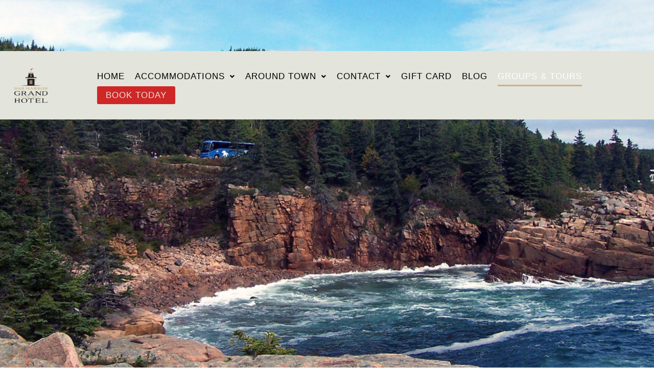

--- FILE ---
content_type: text/html; charset=UTF-8
request_url: https://barharborgrand.com/accommodations/groups-tours/
body_size: 18290
content:
<!doctype html>
<html lang="en-US">
<head>
	<meta charset="UTF-8">
	<meta name="viewport" content="width=device-width, initial-scale=1">
	<link rel="profile" href="https://gmpg.org/xfn/11">
	<meta name='robots' content='index, follow, max-image-preview:large, max-snippet:-1, max-video-preview:-1' />
	<style>img:is([sizes="auto" i], [sizes^="auto," i]) { contain-intrinsic-size: 3000px 1500px }</style>
	
	<!-- This site is optimized with the Yoast SEO plugin v26.7 - https://yoast.com/wordpress/plugins/seo/ -->
	<title>Groups &amp; Tours | Hotels near Bar Harbor | Bar Harbor Grand</title>
	<meta name="description" content="The Bar Harbor Grand Hotel, one of the best hotels near Bar Harbor, ME, offers the perfect accommodations for your group reservation of 10 rooms or more." />
	<link rel="canonical" href="https://barharborgrand.com/accommodations/groups-tours/" />
	<meta property="og:locale" content="en_US" />
	<meta property="og:type" content="article" />
	<meta property="og:title" content="Groups &amp; Tours | Hotels near Bar Harbor | Bar Harbor Grand" />
	<meta property="og:description" content="The Bar Harbor Grand Hotel, one of the best hotels near Bar Harbor, ME, offers the perfect accommodations for your group reservation of 10 rooms or more." />
	<meta property="og:url" content="https://barharborgrand.com/accommodations/groups-tours/" />
	<meta property="og:site_name" content="Bar Harbor Grand Hotel" />
	<meta property="article:publisher" content="https://www.facebook.com/BarHarborGrandHotel" />
	<meta property="article:modified_time" content="2025-08-20T17:59:34+00:00" />
	<meta property="og:image" content="https://barharborgrand.com/wp-content/uploads/2022/06/BHG-divider-25.png" />
	<meta property="og:image:width" content="2000" />
	<meta property="og:image:height" content="69" />
	<meta property="og:image:type" content="image/png" />
	<meta name="twitter:card" content="summary_large_image" />
	<meta name="twitter:label1" content="Est. reading time" />
	<meta name="twitter:data1" content="1 minute" />
	<script type="application/ld+json" class="yoast-schema-graph">{"@context":"https://schema.org","@graph":[{"@type":"WebPage","@id":"https://barharborgrand.com/accommodations/groups-tours/","url":"https://barharborgrand.com/accommodations/groups-tours/","name":"Groups & Tours | Hotels near Bar Harbor | Bar Harbor Grand","isPartOf":{"@id":"https://barharborgrand.com/#website"},"primaryImageOfPage":{"@id":"https://barharborgrand.com/accommodations/groups-tours/#primaryimage"},"image":{"@id":"https://barharborgrand.com/accommodations/groups-tours/#primaryimage"},"thumbnailUrl":"http://barharborgrand.com/wp-content/uploads/2022/06/BHG-divider-25-1024x35.png","datePublished":"2019-08-27T18:20:14+00:00","dateModified":"2025-08-20T17:59:34+00:00","description":"The Bar Harbor Grand Hotel, one of the best hotels near Bar Harbor, ME, offers the perfect accommodations for your group reservation of 10 rooms or more.","breadcrumb":{"@id":"https://barharborgrand.com/accommodations/groups-tours/#breadcrumb"},"inLanguage":"en-US","potentialAction":[{"@type":"ReadAction","target":["https://barharborgrand.com/accommodations/groups-tours/"]}]},{"@type":"ImageObject","inLanguage":"en-US","@id":"https://barharborgrand.com/accommodations/groups-tours/#primaryimage","url":"https://barharborgrand.com/wp-content/uploads/2022/06/BHG-divider-25.png","contentUrl":"https://barharborgrand.com/wp-content/uploads/2022/06/BHG-divider-25.png","width":2000,"height":69},{"@type":"BreadcrumbList","@id":"https://barharborgrand.com/accommodations/groups-tours/#breadcrumb","itemListElement":[{"@type":"ListItem","position":1,"name":"Home","item":"https://barharborgrand.com/"},{"@type":"ListItem","position":2,"name":"Accommodations","item":"https://barharborgrand.com/accommodations/"},{"@type":"ListItem","position":3,"name":"Groups &#038; Tours"}]},{"@type":"WebSite","@id":"https://barharborgrand.com/#website","url":"https://barharborgrand.com/","name":"Bar Harbor Grand Hotel","description":"Yesterday’s charm and today’s modern conveniences.","publisher":{"@id":"https://barharborgrand.com/#organization"},"potentialAction":[{"@type":"SearchAction","target":{"@type":"EntryPoint","urlTemplate":"https://barharborgrand.com/?s={search_term_string}"},"query-input":{"@type":"PropertyValueSpecification","valueRequired":true,"valueName":"search_term_string"}}],"inLanguage":"en-US"},{"@type":"Organization","@id":"https://barharborgrand.com/#organization","name":"Bar Harbor Grand Hotel","url":"https://barharborgrand.com/","logo":{"@type":"ImageObject","inLanguage":"en-US","@id":"https://barharborgrand.com/#/schema/logo/image/","url":"https://barharborgrand.com/wp-content/uploads/2019/07/BHG-logo.png","contentUrl":"https://barharborgrand.com/wp-content/uploads/2019/07/BHG-logo.png","width":1000,"height":777,"caption":"Bar Harbor Grand Hotel"},"image":{"@id":"https://barharborgrand.com/#/schema/logo/image/"},"sameAs":["https://www.facebook.com/BarHarborGrandHotel","https://www.instagram.com/barharborgrand/"]}]}</script>
	<!-- / Yoast SEO plugin. -->


<link rel="alternate" type="application/rss+xml" title="Bar Harbor Grand Hotel &raquo; Feed" href="https://barharborgrand.com/feed/" />
<link rel="alternate" type="application/rss+xml" title="Bar Harbor Grand Hotel &raquo; Comments Feed" href="https://barharborgrand.com/comments/feed/" />
		<style>
			.lazyload,
			.lazyloading {
				max-width: 100%;
			}
		</style>
		<script>
window._wpemojiSettings = {"baseUrl":"https:\/\/s.w.org\/images\/core\/emoji\/16.0.1\/72x72\/","ext":".png","svgUrl":"https:\/\/s.w.org\/images\/core\/emoji\/16.0.1\/svg\/","svgExt":".svg","source":{"concatemoji":"https:\/\/barharborgrand.com\/wp-includes\/js\/wp-emoji-release.min.js?ver=6.8.3"}};
/*! This file is auto-generated */
!function(s,n){var o,i,e;function c(e){try{var t={supportTests:e,timestamp:(new Date).valueOf()};sessionStorage.setItem(o,JSON.stringify(t))}catch(e){}}function p(e,t,n){e.clearRect(0,0,e.canvas.width,e.canvas.height),e.fillText(t,0,0);var t=new Uint32Array(e.getImageData(0,0,e.canvas.width,e.canvas.height).data),a=(e.clearRect(0,0,e.canvas.width,e.canvas.height),e.fillText(n,0,0),new Uint32Array(e.getImageData(0,0,e.canvas.width,e.canvas.height).data));return t.every(function(e,t){return e===a[t]})}function u(e,t){e.clearRect(0,0,e.canvas.width,e.canvas.height),e.fillText(t,0,0);for(var n=e.getImageData(16,16,1,1),a=0;a<n.data.length;a++)if(0!==n.data[a])return!1;return!0}function f(e,t,n,a){switch(t){case"flag":return n(e,"\ud83c\udff3\ufe0f\u200d\u26a7\ufe0f","\ud83c\udff3\ufe0f\u200b\u26a7\ufe0f")?!1:!n(e,"\ud83c\udde8\ud83c\uddf6","\ud83c\udde8\u200b\ud83c\uddf6")&&!n(e,"\ud83c\udff4\udb40\udc67\udb40\udc62\udb40\udc65\udb40\udc6e\udb40\udc67\udb40\udc7f","\ud83c\udff4\u200b\udb40\udc67\u200b\udb40\udc62\u200b\udb40\udc65\u200b\udb40\udc6e\u200b\udb40\udc67\u200b\udb40\udc7f");case"emoji":return!a(e,"\ud83e\udedf")}return!1}function g(e,t,n,a){var r="undefined"!=typeof WorkerGlobalScope&&self instanceof WorkerGlobalScope?new OffscreenCanvas(300,150):s.createElement("canvas"),o=r.getContext("2d",{willReadFrequently:!0}),i=(o.textBaseline="top",o.font="600 32px Arial",{});return e.forEach(function(e){i[e]=t(o,e,n,a)}),i}function t(e){var t=s.createElement("script");t.src=e,t.defer=!0,s.head.appendChild(t)}"undefined"!=typeof Promise&&(o="wpEmojiSettingsSupports",i=["flag","emoji"],n.supports={everything:!0,everythingExceptFlag:!0},e=new Promise(function(e){s.addEventListener("DOMContentLoaded",e,{once:!0})}),new Promise(function(t){var n=function(){try{var e=JSON.parse(sessionStorage.getItem(o));if("object"==typeof e&&"number"==typeof e.timestamp&&(new Date).valueOf()<e.timestamp+604800&&"object"==typeof e.supportTests)return e.supportTests}catch(e){}return null}();if(!n){if("undefined"!=typeof Worker&&"undefined"!=typeof OffscreenCanvas&&"undefined"!=typeof URL&&URL.createObjectURL&&"undefined"!=typeof Blob)try{var e="postMessage("+g.toString()+"("+[JSON.stringify(i),f.toString(),p.toString(),u.toString()].join(",")+"));",a=new Blob([e],{type:"text/javascript"}),r=new Worker(URL.createObjectURL(a),{name:"wpTestEmojiSupports"});return void(r.onmessage=function(e){c(n=e.data),r.terminate(),t(n)})}catch(e){}c(n=g(i,f,p,u))}t(n)}).then(function(e){for(var t in e)n.supports[t]=e[t],n.supports.everything=n.supports.everything&&n.supports[t],"flag"!==t&&(n.supports.everythingExceptFlag=n.supports.everythingExceptFlag&&n.supports[t]);n.supports.everythingExceptFlag=n.supports.everythingExceptFlag&&!n.supports.flag,n.DOMReady=!1,n.readyCallback=function(){n.DOMReady=!0}}).then(function(){return e}).then(function(){var e;n.supports.everything||(n.readyCallback(),(e=n.source||{}).concatemoji?t(e.concatemoji):e.wpemoji&&e.twemoji&&(t(e.twemoji),t(e.wpemoji)))}))}((window,document),window._wpemojiSettings);
</script>
<link rel="stylesheet" type="text/css" href="https://use.typekit.net/koz3iwu.css"><style id='wp-emoji-styles-inline-css'>

	img.wp-smiley, img.emoji {
		display: inline !important;
		border: none !important;
		box-shadow: none !important;
		height: 1em !important;
		width: 1em !important;
		margin: 0 0.07em !important;
		vertical-align: -0.1em !important;
		background: none !important;
		padding: 0 !important;
	}
</style>
<link rel='stylesheet' id='giftup-checkout-external-css' href='https://barharborgrand.com/wp-content/plugins/gift-up/blocks/build/checkout-block/checkout.css?ver=3.1.3' media='all' />
<style id='global-styles-inline-css'>
:root{--wp--preset--aspect-ratio--square: 1;--wp--preset--aspect-ratio--4-3: 4/3;--wp--preset--aspect-ratio--3-4: 3/4;--wp--preset--aspect-ratio--3-2: 3/2;--wp--preset--aspect-ratio--2-3: 2/3;--wp--preset--aspect-ratio--16-9: 16/9;--wp--preset--aspect-ratio--9-16: 9/16;--wp--preset--color--black: #000000;--wp--preset--color--cyan-bluish-gray: #abb8c3;--wp--preset--color--white: #ffffff;--wp--preset--color--pale-pink: #f78da7;--wp--preset--color--vivid-red: #cf2e2e;--wp--preset--color--luminous-vivid-orange: #ff6900;--wp--preset--color--luminous-vivid-amber: #fcb900;--wp--preset--color--light-green-cyan: #7bdcb5;--wp--preset--color--vivid-green-cyan: #00d084;--wp--preset--color--pale-cyan-blue: #8ed1fc;--wp--preset--color--vivid-cyan-blue: #0693e3;--wp--preset--color--vivid-purple: #9b51e0;--wp--preset--gradient--vivid-cyan-blue-to-vivid-purple: linear-gradient(135deg,rgba(6,147,227,1) 0%,rgb(155,81,224) 100%);--wp--preset--gradient--light-green-cyan-to-vivid-green-cyan: linear-gradient(135deg,rgb(122,220,180) 0%,rgb(0,208,130) 100%);--wp--preset--gradient--luminous-vivid-amber-to-luminous-vivid-orange: linear-gradient(135deg,rgba(252,185,0,1) 0%,rgba(255,105,0,1) 100%);--wp--preset--gradient--luminous-vivid-orange-to-vivid-red: linear-gradient(135deg,rgba(255,105,0,1) 0%,rgb(207,46,46) 100%);--wp--preset--gradient--very-light-gray-to-cyan-bluish-gray: linear-gradient(135deg,rgb(238,238,238) 0%,rgb(169,184,195) 100%);--wp--preset--gradient--cool-to-warm-spectrum: linear-gradient(135deg,rgb(74,234,220) 0%,rgb(151,120,209) 20%,rgb(207,42,186) 40%,rgb(238,44,130) 60%,rgb(251,105,98) 80%,rgb(254,248,76) 100%);--wp--preset--gradient--blush-light-purple: linear-gradient(135deg,rgb(255,206,236) 0%,rgb(152,150,240) 100%);--wp--preset--gradient--blush-bordeaux: linear-gradient(135deg,rgb(254,205,165) 0%,rgb(254,45,45) 50%,rgb(107,0,62) 100%);--wp--preset--gradient--luminous-dusk: linear-gradient(135deg,rgb(255,203,112) 0%,rgb(199,81,192) 50%,rgb(65,88,208) 100%);--wp--preset--gradient--pale-ocean: linear-gradient(135deg,rgb(255,245,203) 0%,rgb(182,227,212) 50%,rgb(51,167,181) 100%);--wp--preset--gradient--electric-grass: linear-gradient(135deg,rgb(202,248,128) 0%,rgb(113,206,126) 100%);--wp--preset--gradient--midnight: linear-gradient(135deg,rgb(2,3,129) 0%,rgb(40,116,252) 100%);--wp--preset--font-size--small: 13px;--wp--preset--font-size--medium: 20px;--wp--preset--font-size--large: 36px;--wp--preset--font-size--x-large: 42px;--wp--preset--spacing--20: 0.44rem;--wp--preset--spacing--30: 0.67rem;--wp--preset--spacing--40: 1rem;--wp--preset--spacing--50: 1.5rem;--wp--preset--spacing--60: 2.25rem;--wp--preset--spacing--70: 3.38rem;--wp--preset--spacing--80: 5.06rem;--wp--preset--shadow--natural: 6px 6px 9px rgba(0, 0, 0, 0.2);--wp--preset--shadow--deep: 12px 12px 50px rgba(0, 0, 0, 0.4);--wp--preset--shadow--sharp: 6px 6px 0px rgba(0, 0, 0, 0.2);--wp--preset--shadow--outlined: 6px 6px 0px -3px rgba(255, 255, 255, 1), 6px 6px rgba(0, 0, 0, 1);--wp--preset--shadow--crisp: 6px 6px 0px rgba(0, 0, 0, 1);}:root { --wp--style--global--content-size: 800px;--wp--style--global--wide-size: 1200px; }:where(body) { margin: 0; }.wp-site-blocks > .alignleft { float: left; margin-right: 2em; }.wp-site-blocks > .alignright { float: right; margin-left: 2em; }.wp-site-blocks > .aligncenter { justify-content: center; margin-left: auto; margin-right: auto; }:where(.wp-site-blocks) > * { margin-block-start: 24px; margin-block-end: 0; }:where(.wp-site-blocks) > :first-child { margin-block-start: 0; }:where(.wp-site-blocks) > :last-child { margin-block-end: 0; }:root { --wp--style--block-gap: 24px; }:root :where(.is-layout-flow) > :first-child{margin-block-start: 0;}:root :where(.is-layout-flow) > :last-child{margin-block-end: 0;}:root :where(.is-layout-flow) > *{margin-block-start: 24px;margin-block-end: 0;}:root :where(.is-layout-constrained) > :first-child{margin-block-start: 0;}:root :where(.is-layout-constrained) > :last-child{margin-block-end: 0;}:root :where(.is-layout-constrained) > *{margin-block-start: 24px;margin-block-end: 0;}:root :where(.is-layout-flex){gap: 24px;}:root :where(.is-layout-grid){gap: 24px;}.is-layout-flow > .alignleft{float: left;margin-inline-start: 0;margin-inline-end: 2em;}.is-layout-flow > .alignright{float: right;margin-inline-start: 2em;margin-inline-end: 0;}.is-layout-flow > .aligncenter{margin-left: auto !important;margin-right: auto !important;}.is-layout-constrained > .alignleft{float: left;margin-inline-start: 0;margin-inline-end: 2em;}.is-layout-constrained > .alignright{float: right;margin-inline-start: 2em;margin-inline-end: 0;}.is-layout-constrained > .aligncenter{margin-left: auto !important;margin-right: auto !important;}.is-layout-constrained > :where(:not(.alignleft):not(.alignright):not(.alignfull)){max-width: var(--wp--style--global--content-size);margin-left: auto !important;margin-right: auto !important;}.is-layout-constrained > .alignwide{max-width: var(--wp--style--global--wide-size);}body .is-layout-flex{display: flex;}.is-layout-flex{flex-wrap: wrap;align-items: center;}.is-layout-flex > :is(*, div){margin: 0;}body .is-layout-grid{display: grid;}.is-layout-grid > :is(*, div){margin: 0;}body{padding-top: 0px;padding-right: 0px;padding-bottom: 0px;padding-left: 0px;}a:where(:not(.wp-element-button)){text-decoration: underline;}:root :where(.wp-element-button, .wp-block-button__link){background-color: #32373c;border-width: 0;color: #fff;font-family: inherit;font-size: inherit;line-height: inherit;padding: calc(0.667em + 2px) calc(1.333em + 2px);text-decoration: none;}.has-black-color{color: var(--wp--preset--color--black) !important;}.has-cyan-bluish-gray-color{color: var(--wp--preset--color--cyan-bluish-gray) !important;}.has-white-color{color: var(--wp--preset--color--white) !important;}.has-pale-pink-color{color: var(--wp--preset--color--pale-pink) !important;}.has-vivid-red-color{color: var(--wp--preset--color--vivid-red) !important;}.has-luminous-vivid-orange-color{color: var(--wp--preset--color--luminous-vivid-orange) !important;}.has-luminous-vivid-amber-color{color: var(--wp--preset--color--luminous-vivid-amber) !important;}.has-light-green-cyan-color{color: var(--wp--preset--color--light-green-cyan) !important;}.has-vivid-green-cyan-color{color: var(--wp--preset--color--vivid-green-cyan) !important;}.has-pale-cyan-blue-color{color: var(--wp--preset--color--pale-cyan-blue) !important;}.has-vivid-cyan-blue-color{color: var(--wp--preset--color--vivid-cyan-blue) !important;}.has-vivid-purple-color{color: var(--wp--preset--color--vivid-purple) !important;}.has-black-background-color{background-color: var(--wp--preset--color--black) !important;}.has-cyan-bluish-gray-background-color{background-color: var(--wp--preset--color--cyan-bluish-gray) !important;}.has-white-background-color{background-color: var(--wp--preset--color--white) !important;}.has-pale-pink-background-color{background-color: var(--wp--preset--color--pale-pink) !important;}.has-vivid-red-background-color{background-color: var(--wp--preset--color--vivid-red) !important;}.has-luminous-vivid-orange-background-color{background-color: var(--wp--preset--color--luminous-vivid-orange) !important;}.has-luminous-vivid-amber-background-color{background-color: var(--wp--preset--color--luminous-vivid-amber) !important;}.has-light-green-cyan-background-color{background-color: var(--wp--preset--color--light-green-cyan) !important;}.has-vivid-green-cyan-background-color{background-color: var(--wp--preset--color--vivid-green-cyan) !important;}.has-pale-cyan-blue-background-color{background-color: var(--wp--preset--color--pale-cyan-blue) !important;}.has-vivid-cyan-blue-background-color{background-color: var(--wp--preset--color--vivid-cyan-blue) !important;}.has-vivid-purple-background-color{background-color: var(--wp--preset--color--vivid-purple) !important;}.has-black-border-color{border-color: var(--wp--preset--color--black) !important;}.has-cyan-bluish-gray-border-color{border-color: var(--wp--preset--color--cyan-bluish-gray) !important;}.has-white-border-color{border-color: var(--wp--preset--color--white) !important;}.has-pale-pink-border-color{border-color: var(--wp--preset--color--pale-pink) !important;}.has-vivid-red-border-color{border-color: var(--wp--preset--color--vivid-red) !important;}.has-luminous-vivid-orange-border-color{border-color: var(--wp--preset--color--luminous-vivid-orange) !important;}.has-luminous-vivid-amber-border-color{border-color: var(--wp--preset--color--luminous-vivid-amber) !important;}.has-light-green-cyan-border-color{border-color: var(--wp--preset--color--light-green-cyan) !important;}.has-vivid-green-cyan-border-color{border-color: var(--wp--preset--color--vivid-green-cyan) !important;}.has-pale-cyan-blue-border-color{border-color: var(--wp--preset--color--pale-cyan-blue) !important;}.has-vivid-cyan-blue-border-color{border-color: var(--wp--preset--color--vivid-cyan-blue) !important;}.has-vivid-purple-border-color{border-color: var(--wp--preset--color--vivid-purple) !important;}.has-vivid-cyan-blue-to-vivid-purple-gradient-background{background: var(--wp--preset--gradient--vivid-cyan-blue-to-vivid-purple) !important;}.has-light-green-cyan-to-vivid-green-cyan-gradient-background{background: var(--wp--preset--gradient--light-green-cyan-to-vivid-green-cyan) !important;}.has-luminous-vivid-amber-to-luminous-vivid-orange-gradient-background{background: var(--wp--preset--gradient--luminous-vivid-amber-to-luminous-vivid-orange) !important;}.has-luminous-vivid-orange-to-vivid-red-gradient-background{background: var(--wp--preset--gradient--luminous-vivid-orange-to-vivid-red) !important;}.has-very-light-gray-to-cyan-bluish-gray-gradient-background{background: var(--wp--preset--gradient--very-light-gray-to-cyan-bluish-gray) !important;}.has-cool-to-warm-spectrum-gradient-background{background: var(--wp--preset--gradient--cool-to-warm-spectrum) !important;}.has-blush-light-purple-gradient-background{background: var(--wp--preset--gradient--blush-light-purple) !important;}.has-blush-bordeaux-gradient-background{background: var(--wp--preset--gradient--blush-bordeaux) !important;}.has-luminous-dusk-gradient-background{background: var(--wp--preset--gradient--luminous-dusk) !important;}.has-pale-ocean-gradient-background{background: var(--wp--preset--gradient--pale-ocean) !important;}.has-electric-grass-gradient-background{background: var(--wp--preset--gradient--electric-grass) !important;}.has-midnight-gradient-background{background: var(--wp--preset--gradient--midnight) !important;}.has-small-font-size{font-size: var(--wp--preset--font-size--small) !important;}.has-medium-font-size{font-size: var(--wp--preset--font-size--medium) !important;}.has-large-font-size{font-size: var(--wp--preset--font-size--large) !important;}.has-x-large-font-size{font-size: var(--wp--preset--font-size--x-large) !important;}
:root :where(.wp-block-pullquote){font-size: 1.5em;line-height: 1.6;}
</style>
<link rel='stylesheet' id='hello-elementor-css' href='https://barharborgrand.com/wp-content/themes/hello-elementor/style.min.css?ver=3.2.1' media='all' />
<link rel='stylesheet' id='hello-elementor-theme-style-css' href='https://barharborgrand.com/wp-content/themes/hello-elementor/theme.min.css?ver=3.2.1' media='all' />
<link rel='stylesheet' id='hello-elementor-header-footer-css' href='https://barharborgrand.com/wp-content/themes/hello-elementor/header-footer.min.css?ver=3.2.1' media='all' />
<link rel='stylesheet' id='elementor-frontend-css' href='https://barharborgrand.com/wp-content/plugins/elementor/assets/css/frontend.min.css?ver=3.34.1' media='all' />
<link rel='stylesheet' id='widget-image-css' href='https://barharborgrand.com/wp-content/plugins/elementor/assets/css/widget-image.min.css?ver=3.34.1' media='all' />
<link rel='stylesheet' id='widget-icon-list-css' href='https://barharborgrand.com/wp-content/plugins/elementor/assets/css/widget-icon-list.min.css?ver=3.34.1' media='all' />
<link rel='stylesheet' id='e-animation-grow-css' href='https://barharborgrand.com/wp-content/plugins/elementor/assets/lib/animations/styles/e-animation-grow.min.css?ver=3.34.1' media='all' />
<link rel='stylesheet' id='widget-social-icons-css' href='https://barharborgrand.com/wp-content/plugins/elementor/assets/css/widget-social-icons.min.css?ver=3.34.1' media='all' />
<link rel='stylesheet' id='e-apple-webkit-css' href='https://barharborgrand.com/wp-content/plugins/elementor/assets/css/conditionals/apple-webkit.min.css?ver=3.34.1' media='all' />
<link rel='stylesheet' id='widget-heading-css' href='https://barharborgrand.com/wp-content/plugins/elementor/assets/css/widget-heading.min.css?ver=3.34.1' media='all' />
<link rel='stylesheet' id='elementor-icons-css' href='https://barharborgrand.com/wp-content/plugins/elementor/assets/lib/eicons/css/elementor-icons.min.css?ver=5.45.0' media='all' />
<link rel='stylesheet' id='elementor-post-235-css' href='https://barharborgrand.com/wp-content/uploads/elementor/css/post-235.css?ver=1768328893' media='all' />
<link rel='stylesheet' id='uael-frontend-css' href='https://barharborgrand.com/wp-content/plugins/ultimate-elementor/assets/min-css/uael-frontend.min.css?ver=1.42.2' media='all' />
<link rel='stylesheet' id='uael-teammember-social-icons-css' href='https://barharborgrand.com/wp-content/plugins/elementor/assets/css/widget-social-icons.min.css?ver=3.24.0' media='all' />
<link rel='stylesheet' id='uael-social-share-icons-brands-css' href='https://barharborgrand.com/wp-content/plugins/elementor/assets/lib/font-awesome/css/brands.css?ver=5.15.3' media='all' />
<link rel='stylesheet' id='uael-social-share-icons-fontawesome-css' href='https://barharborgrand.com/wp-content/plugins/elementor/assets/lib/font-awesome/css/fontawesome.css?ver=5.15.3' media='all' />
<link rel='stylesheet' id='uael-nav-menu-icons-css' href='https://barharborgrand.com/wp-content/plugins/elementor/assets/lib/font-awesome/css/solid.css?ver=5.15.3' media='all' />
<link rel='stylesheet' id='swiper-css' href='https://barharborgrand.com/wp-content/plugins/elementor/assets/lib/swiper/v8/css/swiper.min.css?ver=8.4.5' media='all' />
<link rel='stylesheet' id='e-swiper-css' href='https://barharborgrand.com/wp-content/plugins/elementor/assets/css/conditionals/e-swiper.min.css?ver=3.34.1' media='all' />
<link rel='stylesheet' id='widget-slides-css' href='https://barharborgrand.com/wp-content/plugins/elementor-pro/assets/css/widget-slides.min.css?ver=3.34.0' media='all' />
<link rel='stylesheet' id='widget-spacer-css' href='https://barharborgrand.com/wp-content/plugins/elementor/assets/css/widget-spacer.min.css?ver=3.34.1' media='all' />
<link rel='stylesheet' id='elementor-post-175-css' href='https://barharborgrand.com/wp-content/uploads/elementor/css/post-175.css?ver=1768329858' media='all' />
<link rel='stylesheet' id='elementor-post-26-css' href='https://barharborgrand.com/wp-content/uploads/elementor/css/post-26.css?ver=1768328894' media='all' />
<link rel='stylesheet' id='elementor-post-24-css' href='https://barharborgrand.com/wp-content/uploads/elementor/css/post-24.css?ver=1768328894' media='all' />
<link rel='stylesheet' id='elementor-gf-local-robotoslab-css' href='http://barharborgrand.com/wp-content/uploads/elementor/google-fonts/css/robotoslab.css?ver=1756825777' media='all' />
<link rel='stylesheet' id='elementor-gf-local-roboto-css' href='http://barharborgrand.com/wp-content/uploads/elementor/google-fonts/css/roboto.css?ver=1756825788' media='all' />
<link rel='stylesheet' id='elementor-gf-local-ptsansnarrow-css' href='http://barharborgrand.com/wp-content/uploads/elementor/google-fonts/css/ptsansnarrow.css?ver=1756825788' media='all' />
<link rel='stylesheet' id='elementor-icons-shared-0-css' href='https://barharborgrand.com/wp-content/plugins/elementor/assets/lib/font-awesome/css/fontawesome.min.css?ver=5.15.3' media='all' />
<link rel='stylesheet' id='elementor-icons-fa-solid-css' href='https://barharborgrand.com/wp-content/plugins/elementor/assets/lib/font-awesome/css/solid.min.css?ver=5.15.3' media='all' />
<link rel='stylesheet' id='elementor-icons-fa-regular-css' href='https://barharborgrand.com/wp-content/plugins/elementor/assets/lib/font-awesome/css/regular.min.css?ver=5.15.3' media='all' />
<link rel='stylesheet' id='elementor-icons-fa-brands-css' href='https://barharborgrand.com/wp-content/plugins/elementor/assets/lib/font-awesome/css/brands.min.css?ver=5.15.3' media='all' />
<script src="https://barharborgrand.com/wp-includes/js/jquery/jquery.min.js?ver=3.7.1" id="jquery-core-js"></script>
<script src="https://barharborgrand.com/wp-includes/js/jquery/jquery-migrate.min.js?ver=3.4.1" id="jquery-migrate-js"></script>
<script src="https://barharborgrand.com/wp-content/plugins/gift-up/blocks/build/checkout-block/checkout.js?ver=3.1.3" id="giftup-checkout-external-js" defer data-wp-strategy="defer"></script>
<link rel="https://api.w.org/" href="https://barharborgrand.com/wp-json/" /><link rel="alternate" title="JSON" type="application/json" href="https://barharborgrand.com/wp-json/wp/v2/pages/175" /><link rel="EditURI" type="application/rsd+xml" title="RSD" href="https://barharborgrand.com/xmlrpc.php?rsd" />
<link rel='shortlink' href='https://barharborgrand.com/?p=175' />
<link rel="alternate" title="oEmbed (JSON)" type="application/json+oembed" href="https://barharborgrand.com/wp-json/oembed/1.0/embed?url=https%3A%2F%2Fbarharborgrand.com%2Faccommodations%2Fgroups-tours%2F" />
<link rel="alternate" title="oEmbed (XML)" type="text/xml+oembed" href="https://barharborgrand.com/wp-json/oembed/1.0/embed?url=https%3A%2F%2Fbarharborgrand.com%2Faccommodations%2Fgroups-tours%2F&#038;format=xml" />
<!-- Google Tag Manager -->
<script>(function(w,d,s,l,i){w[l]=w[l]||[];w[l].push({'gtm.start':
new Date().getTime(),event:'gtm.js'});var f=d.getElementsByTagName(s)[0],
j=d.createElement(s),dl=l!='dataLayer'?'&l='+l:'';j.async=true;j.src=
'https://www.googletagmanager.com/gtm.js?id='+i+dl;f.parentNode.insertBefore(j,f);
})(window,document,'script','dataLayer','GTM-TB8W6F2');</script>
<!-- End Google Tag Manager -->
<link rel="stylesheet" type="text/css" href="//fonts.googleapis.com/css?family=Rock+Salt" />
<meta name="google-site-verification" content="UmsBcw8IqkYqBTwfXunSoSWlN-uRr3M3jDSVceGW1EI" />
<meta name="msvalidate.01" content="8FE9C654A80BAE41C306C546FDAF0CA3" />
<!---SCHEMA--->
<script type="application/ld+json" class="schemantra">{
  "@context": "https://schema.org",
  "@type": "Hotel",
  "@id": "Hotel",
  "address": "269 Main St, Bar Harbor, ME 04609",
  "areaServed": "Bar Harbor",
  "availableLanguage": "English",
  "checkinTime": "15:00",
  "checkoutTime": "11:00",
  "currenciesAccepted": "USD",
  "description": "[A replica of the historic Rodick House, Bar Harbor Grand stands out from other Bar Harbor, Maine hotels with it’s classic elegance and genuine service.,]",
  "email": "reservations@barharborgrand.com",
  "image": "http://barharborgrand.com/wp-content/uploads/2022/08/BarHarborGrand-3.jpg",
  "location": "Bar Harbor, Maine",
  "logo": "https://barharborgrand.com/wp-content/uploads/2019/07/2022-BHG-logo.png",
  "numberOfRooms": "70",
  "tourBookingPage": "https://barharborgrand.com/accommodations/”
}</script>
<script type="application/ld+json">
{
  "@context": "https://schema.org",
  "@type": "Hotel",
  "name": "Bar Harbor Grand Hotel",
  "image": "http://barharborgrand.com/wp-content/uploads/2022/08/BarHarborGrand-3.jpg",
  "@id": "https://barharbormainehotel.com/",
  "url": "https://barharbormainehotel.com/",
  "telephone": "207.288.5226",
  "address": {
    "@type": "PostalAddress",
    "streetAddress": "269 Main st",
    "addressLocality": "Bar Harbor",
    "addressRegion": "ME",
    "postalCode": "04609",
    "addressCountry": "US"
  },
  "availableLanguage": "English",
  "checkinTime": "15:00",
  "checkoutTime": "11:00",
  "currenciesAccepted": "USD",
  "description": "[A replica of the historic Rodick House, Bar Harbor Grand stands out from other Bar Harbor, Maine hotels with it’s classic elegance and genuine service.,]",
  "email": "reservations@barharborgrand.com ",
"logo": "https://barharborgrand.com/wp-content/uploads/2019/07/2022-BHG-logo.png",
  "numberOfRooms": "70",
  "tourBookingPage": "https://barharborgrand.com/accommodations/”
"geo": {
    "@type": "GeoCoordinates",
    "latitude": 44.2384756,
    "longitude": -70.5919764
,"hasMap":"https://www.google.com/maps/place/Bar+Harbor+Grand+Hotel/@44.2384756,-70.5919764,8z/data=!4m23!1m13!4m12!1m4!2m2!1d-70.2513956!2d43.6562102!4e1!1m6!1m2!1s0x4caebf64f24d7bb5:0x3c0f62a5cfad29a2!2sbar+harbor+grand+hotel+phone+number!2m2!1d-68.2039337!2d44.3854724!3m8!1s0x4caebf64f24d7bb5:0x3c0f62a5cfad29a2!5m2!4m1!1i2!8m2!3d44.3854724!4d-68.2039337!16s%2Fg%2F1v6qh6md?entry=ttu"
  ,"petsAllowed": "False"
  ,"smokingAllowed": "False"
  },
  "openingHoursSpecification": {
    "@type": "OpeningHoursSpecification",
    "dayOfWeek": [
      "Monday",
      "Tuesday",
      "Wednesday",
      "Thursday",
      "Friday",
      "Saturday",
      "Sunday"
    ],
    "opens": "00:00",
    "closes": "23:59"
  },
  "sameAs": [
    "https://www.facebook.com/BarHarborGrandHotel/",
    "https://www.instagram.com/barharborgrand/”,
  ] 
}
,"makesOffer" : {
    "@type" : "Offer"
    
    
    ,"acceptedPaymentMethod": [
      {"@type":"PaymentMethod", "url" : "http://purl.org/goodrelations/v1#Cash"}
      ,{"@type":"PaymentMethod", "url" : "http://purl.org/goodrelations/v1#AmericanExpress"}
      ,{"@type":"PaymentMethod", "url" : "http://purl.org/goodrelations/v1#DinersClub"}
      ,{"@type":"PaymentMethod", "url" : "http://purl.org/goodrelations/v1#Discover"}
      ,{"@type":"PaymentMethod", "url" : "http://purl.org/goodrelations/v1#MasterCard"}
      ,{"@type":"PaymentMethod", "url" : "http://purl.org/goodrelations/v1#VISA"}
    ]
,"amenityFeature": [
    {"@type":"LocationFeatureSpecification","name":"Free Wi-Fi"}
    ,{"@type":"LocationFeatureSpecification","name":"Accessible"}
    ,{"@type":"LocationFeatureSpecification","name":"Air-conditioned"}
    ,{"@type":"LocationFeatureSpecification","name":"Outdoor Pool"}
    ,{"@type":"LocationFeatureSpecification","name":"Gym"}
    ,{"@type":"LocationFeatureSpecification","name":"Smoke-free"}
  ]    
}
</script>
		<script type="text/javascript">
				(function(c,l,a,r,i,t,y){
					c[a]=c[a]||function(){(c[a].q=c[a].q||[]).push(arguments)};t=l.createElement(r);t.async=1;
					t.src="https://www.clarity.ms/tag/"+i+"?ref=wordpress";y=l.getElementsByTagName(r)[0];y.parentNode.insertBefore(t,y);
				})(window, document, "clarity", "script", "fzdq1laqxr");
		</script>
				<script>
			document.documentElement.className = document.documentElement.className.replace('no-js', 'js');
		</script>
				<style>
			.no-js img.lazyload {
				display: none;
			}

			figure.wp-block-image img.lazyloading {
				min-width: 150px;
			}

			.lazyload,
			.lazyloading {
				--smush-placeholder-width: 100px;
				--smush-placeholder-aspect-ratio: 1/1;
				width: var(--smush-image-width, var(--smush-placeholder-width)) !important;
				aspect-ratio: var(--smush-image-aspect-ratio, var(--smush-placeholder-aspect-ratio)) !important;
			}

						.lazyload, .lazyloading {
				opacity: 0;
			}

			.lazyloaded {
				opacity: 1;
				transition: opacity 400ms;
				transition-delay: 0ms;
			}

					</style>
		<meta name="generator" content="Elementor 3.34.1; features: additional_custom_breakpoints; settings: css_print_method-external, google_font-enabled, font_display-auto">
			<style>
				.e-con.e-parent:nth-of-type(n+4):not(.e-lazyloaded):not(.e-no-lazyload),
				.e-con.e-parent:nth-of-type(n+4):not(.e-lazyloaded):not(.e-no-lazyload) * {
					background-image: none !important;
				}
				@media screen and (max-height: 1024px) {
					.e-con.e-parent:nth-of-type(n+3):not(.e-lazyloaded):not(.e-no-lazyload),
					.e-con.e-parent:nth-of-type(n+3):not(.e-lazyloaded):not(.e-no-lazyload) * {
						background-image: none !important;
					}
				}
				@media screen and (max-height: 640px) {
					.e-con.e-parent:nth-of-type(n+2):not(.e-lazyloaded):not(.e-no-lazyload),
					.e-con.e-parent:nth-of-type(n+2):not(.e-lazyloaded):not(.e-no-lazyload) * {
						background-image: none !important;
					}
				}
			</style>
			<style class="wpcode-css-snippet">img.blog-image {border: 5px solid #ffffff;
	box-shadow: 4px 4px 9px 0px rgba(0,0,0,0.5);
	-webkit-box-shadow: 4px 4px 9px 0px rgba(0,0,0,0.51);
	-moz-box-shadow: 4px 4px 9px 0px rgba(0,0,0,0.51);
	width:100%;
	margin:10px;
	display:inline-block;
	float:right;}
/* Small devices (portrait tablets and large phones, 600px and up) */
@media only screen and (min-width: 600px) {}
/* Medium devices (landscape tablets, 768px and up) */
@media only screen and (min-width: 768px) {img.blog-image {border:10px solid #ffffff !important;}}
/* Large devices (laptops/desktops, 992px and up) */
@media only screen and (min-width: 992px) {img.blog-image {border:20px solid #ffffff !important;width:50% !important;}}
/* Extra large devices (large laptops and desktops, 1200px and up) */
@media only screen and (min-width: 1200px) {img.blog-image {border:20px solid #ffffff !important;width:50% !important;}}</style><link rel="icon" href="https://barharborgrand.com/wp-content/uploads/2022/06/cropped-BHG-SITE-ICON-32x32.png" sizes="32x32" />
<link rel="icon" href="https://barharborgrand.com/wp-content/uploads/2022/06/cropped-BHG-SITE-ICON-192x192.png" sizes="192x192" />
<link rel="apple-touch-icon" href="https://barharborgrand.com/wp-content/uploads/2022/06/cropped-BHG-SITE-ICON-180x180.png" />
<meta name="msapplication-TileImage" content="https://barharborgrand.com/wp-content/uploads/2022/06/cropped-BHG-SITE-ICON-270x270.png" />
		<style id="wp-custom-css">
			div { box-sizing: border-box !important;}		</style>
		</head>
<body class="wp-singular page-template page-template-elementor_header_footer page page-id-175 page-parent page-child parent-pageid-10 wp-embed-responsive wp-theme-hello-elementor elementor-default elementor-template-full-width elementor-kit-235 elementor-page elementor-page-175">

<!-- Google Tag Manager (noscript) -->
<noscript><iframe data-src="https://www.googletagmanager.com/ns.html?id=GTM-TB8W6F2"
height="0" width="0" style="display:none;visibility:hidden" src="[data-uri]" class="lazyload" data-load-mode="1"></iframe></noscript>
<!-- End Google Tag Manager (noscript) -->
<!-- Google PPC BODY Tag Manager (noscript) -->
<noscript><iframe data-src="https://www.googletagmanager.com/ns.html?id=GTM-N8G3MZN"
height="0" width="0" style="display:none;visibility:hidden" src="[data-uri]" class="lazyload" data-load-mode="1"></iframe></noscript>
<!-- End Google PPC BODY Tag Manager (noscript) -->
<a class="skip-link screen-reader-text" href="#content">Skip to content</a>

		<header data-elementor-type="header" data-elementor-id="26" class="elementor elementor-26 elementor-location-header" data-elementor-post-type="elementor_library">
					<div class="elementor-section elementor-top-section elementor-element elementor-element-8847117 elementor-section-full_width elementor-section-height-default elementor-section-height-default" data-id="8847117" data-element_type="section" id="head-cont" data-settings="{&quot;background_background&quot;:&quot;classic&quot;}">
						<div class="elementor-container elementor-column-gap-no">
					<div class="elementor-column elementor-col-50 elementor-top-column elementor-element elementor-element-1385897" data-id="1385897" data-element_type="column" data-settings="{&quot;background_background&quot;:&quot;classic&quot;}">
			<div class="elementor-widget-wrap elementor-element-populated">
						<div class="elementor-element elementor-element-2848e18 elementor-widget__width-initial elementor-widget elementor-widget-image" data-id="2848e18" data-element_type="widget" data-widget_type="image.default">
				<div class="elementor-widget-container">
																<a href="https://barharborgrand.com/">
							<img fetchpriority="high" width="2000" height="2000" src="https://barharborgrand.com/wp-content/uploads/2019/07/2022-BHG-logo.png" class="attachment-full size-full wp-image-490" alt="Image of the Bar Harbor Grand Hotel" srcset="https://barharborgrand.com/wp-content/uploads/2019/07/2022-BHG-logo.png 2000w, https://barharborgrand.com/wp-content/uploads/2019/07/2022-BHG-logo-300x300.png 300w, https://barharborgrand.com/wp-content/uploads/2019/07/2022-BHG-logo-1024x1024.png 1024w, https://barharborgrand.com/wp-content/uploads/2019/07/2022-BHG-logo-150x150.png 150w, https://barharborgrand.com/wp-content/uploads/2019/07/2022-BHG-logo-768x768.png 768w, https://barharborgrand.com/wp-content/uploads/2019/07/2022-BHG-logo-1536x1536.png 1536w" sizes="(max-width: 2000px) 100vw, 2000px" />								</a>
															</div>
				</div>
					</div>
		</div>
				<div class="elementor-column elementor-col-50 elementor-top-column elementor-element elementor-element-ea0ce1d" data-id="ea0ce1d" data-element_type="column" data-settings="{&quot;background_background&quot;:&quot;classic&quot;}">
			<div class="elementor-widget-wrap elementor-element-populated">
						<div class="elementor-element elementor-element-959944f uael-nav-menu__align-left uael-submenu-open-hover uael-submenu-icon-arrow uael-submenu-animation-none uael-link-redirect-child uael-nav-menu__breakpoint-tablet uael-nav-menu-toggle-label-no elementor-widget elementor-widget-uael-nav-menu" data-id="959944f" data-element_type="widget" data-settings="{&quot;distance_from_menu&quot;:{&quot;unit&quot;:&quot;px&quot;,&quot;size&quot;:&quot;&quot;,&quot;sizes&quot;:[]},&quot;distance_from_menu_tablet&quot;:{&quot;unit&quot;:&quot;px&quot;,&quot;size&quot;:&quot;&quot;,&quot;sizes&quot;:[]},&quot;distance_from_menu_mobile&quot;:{&quot;unit&quot;:&quot;px&quot;,&quot;size&quot;:&quot;&quot;,&quot;sizes&quot;:[]}}" data-widget_type="uael-nav-menu.default">
				<div class="elementor-widget-container">
							<div class="uael-nav-menu uael-layout-horizontal uael-nav-menu-layout uael-pointer__underline uael-animation__fade" data-layout="horizontal" data-last-item="cta">
				<div role="button" class="uael-nav-menu__toggle elementor-clickable">
					<span class="screen-reader-text">Main Menu</span>
					<div class="uael-nav-menu-icon">
						<i aria-hidden="true" class="fas fa-align-justify"></i>					</div>
									</div>
							<nav class="uael-nav-menu__layout-horizontal uael-nav-menu__submenu-arrow" data-toggle-icon="&lt;i aria-hidden=&quot;true&quot; class=&quot;fas fa-align-justify&quot;&gt;&lt;/i&gt;" data-close-icon="&lt;i aria-hidden=&quot;true&quot; class=&quot;far fa-window-close&quot;&gt;&lt;/i&gt;" data-full-width=""><ul id="menu-1-959944f" class="uael-nav-menu"><li id="menu-item-385" class="menu-item menu-item-type-post_type menu-item-object-page menu-item-home parent uael-creative-menu"><a href="https://barharborgrand.com/" class = "uael-menu-item">Home</a></li>
<li id="menu-item-392" class="menu-item menu-item-type-post_type menu-item-object-page current-page-ancestor current-page-parent menu-item-has-children parent uael-has-submenu uael-creative-menu"><div class="uael-has-submenu-container"><a href="https://barharborgrand.com/accommodations/" class = "uael-menu-item">Accommodations<span class='uael-menu-toggle sub-arrow uael-menu-child-0'><i class='fa'></i></span></a></div>
<ul class="sub-menu">
	<li id="menu-item-509" class="menu-item menu-item-type-post_type menu-item-object-page current-page-ancestor current-page-parent uael-creative-menu"><a href="https://barharborgrand.com/accommodations/" class = "uael-sub-menu-item">Accommodations</a></li>
	<li id="menu-item-390" class="menu-item menu-item-type-post_type menu-item-object-page uael-creative-menu"><a href="https://barharborgrand.com/the-hotel/policies/" class = "uael-sub-menu-item">Policies</a></li>
</ul>
</li>
<li id="menu-item-508" class="menu-item menu-item-type-custom menu-item-object-custom menu-item-has-children parent uael-has-submenu uael-creative-menu"><div class="uael-has-submenu-container"><a href="https://barharborgrand.com/area_events" class = "uael-menu-item">Around Town<span class='uael-menu-toggle sub-arrow uael-menu-child-0'><i class='fa'></i></span></a></div>
<ul class="sub-menu">
	<li id="menu-item-620" class="menu-item menu-item-type-post_type menu-item-object-page uael-creative-menu"><a href="https://barharborgrand.com/local-area-map/" class = "uael-sub-menu-item">Local Area Map</a></li>
	<li id="menu-item-386" class="menu-item menu-item-type-post_type menu-item-object-page uael-creative-menu"><a href="https://barharborgrand.com/area_events/" class = "uael-sub-menu-item">Area Events</a></li>
	<li id="menu-item-387" class="menu-item menu-item-type-post_type menu-item-object-page uael-creative-menu"><a href="https://barharborgrand.com/things-to-do-2-2/" class = "uael-sub-menu-item">Things to Do</a></li>
</ul>
</li>
<li id="menu-item-394" class="menu-item menu-item-type-post_type menu-item-object-page menu-item-has-children parent uael-has-submenu uael-creative-menu"><div class="uael-has-submenu-container"><a href="https://barharborgrand.com/contact/" class = "uael-menu-item">Contact<span class='uael-menu-toggle sub-arrow uael-menu-child-0'><i class='fa'></i></span></a></div>
<ul class="sub-menu">
	<li id="menu-item-393" class="menu-item menu-item-type-post_type menu-item-object-page uael-creative-menu"><a href="https://barharborgrand.com/directions/" class = "uael-sub-menu-item">Directions</a></li>
	<li id="menu-item-589" class="menu-item menu-item-type-custom menu-item-object-custom uael-creative-menu"><a target="_blank"rel="noopener" href="https://barharborgrand.breezy.hr/" class = "uael-sub-menu-item">Career Opportunities</a></li>
</ul>
</li>
<li id="menu-item-389" class="menu-item menu-item-type-post_type menu-item-object-page parent uael-creative-menu"><a href="https://barharborgrand.com/gift-card-2/" class = "uael-menu-item">Gift Card</a></li>
<li id="menu-item-651" class="menu-item menu-item-type-post_type menu-item-object-page parent uael-creative-menu"><a href="https://barharborgrand.com/blog/" class = "uael-menu-item">Blog</a></li>
<li id="menu-item-880" class="menu-item menu-item-type-post_type menu-item-object-page current-menu-item page_item page-item-175 current_page_item parent uael-creative-menu"><a href="https://barharborgrand.com/accommodations/groups-tours/" class = "uael-menu-item">Groups &#038; Tours</a></li>
<li id="menu-item-510" class="menu-item menu-item-type-custom menu-item-object-custom parent uael-creative-menu"><a href="https://reservations.barharborgrand.com/book/dates-of-stay" class = "uael-menu-item">Book Today</a></li>
</ul></nav>
					</div>
							</div>
				</div>
					</div>
		</div>
					</div>
		</div>
				</header>
				<div data-elementor-type="wp-post" data-elementor-id="175" class="elementor elementor-175" data-elementor-post-type="page">
						<div class="elementor-section elementor-top-section elementor-element elementor-element-71695b7d elementor-section-full_width elementor-section-height-min-height elementor-section-content-middle elementor-section-items-top elementor-section-height-default" data-id="71695b7d" data-element_type="section" data-settings="{&quot;background_background&quot;:&quot;classic&quot;}">
						<div class="elementor-container elementor-column-gap-no">
					<div class="elementor-column elementor-col-100 elementor-top-column elementor-element elementor-element-25affe2c" data-id="25affe2c" data-element_type="column">
			<div class="elementor-widget-wrap elementor-element-populated">
						<div class="elementor-element elementor-element-46af6614 elementor--v-position-bottom elementor--h-position-center elementor-arrows-position-inside elementor-widget elementor-widget-slides" data-id="46af6614" data-element_type="widget" data-settings="{&quot;navigation&quot;:&quot;arrows&quot;,&quot;autoplay_speed&quot;:9000,&quot;transition&quot;:&quot;fade&quot;,&quot;autoplay&quot;:&quot;yes&quot;,&quot;pause_on_interaction&quot;:&quot;yes&quot;,&quot;infinite&quot;:&quot;yes&quot;,&quot;transition_speed&quot;:500}" data-widget_type="slides.default">
				<div class="elementor-widget-container">
									<div class="elementor-swiper">
					<div class="elementor-slides-wrapper elementor-main-swiper swiper" role="region" aria-roledescription="carousel" aria-label="Slides" dir="ltr" data-animation="">
				<div class="swiper-wrapper elementor-slides">
										<div class="elementor-repeater-item-41491e2 swiper-slide" role="group" aria-roledescription="slide"><div class="swiper-slide-bg elementor-ken-burns elementor-ken-burns--out" role="img" aria-label="photo of a tour bus ont he park loop road in Acadia National Park"></div><div class="elementor-background-overlay"></div><div class="swiper-slide-inner" ><div class="swiper-slide-contents"><div class="elementor-slide-heading">Groups & Tours</div><div class="elementor-slide-description">Many Tour Groups Make Us Their Go-To Hotel in Bar Harbor</div></div></div></div>				</div>
							</div>
				</div>
								</div>
				</div>
					</div>
		</div>
					</div>
		</div>
				<div class="elementor-section elementor-top-section elementor-element elementor-element-540407c4 elementor-section-full_width elementor-section-content-middle elementor-section-height-default elementor-section-height-default" data-id="540407c4" data-element_type="section" data-settings="{&quot;background_background&quot;:&quot;classic&quot;}">
						<div class="elementor-container elementor-column-gap-no">
					<div class="elementor-column elementor-col-100 elementor-top-column elementor-element elementor-element-6f80a730" data-id="6f80a730" data-element_type="column">
			<div class="elementor-widget-wrap elementor-element-populated">
						<div class="elementor-element elementor-element-4951a873 elementor-widget elementor-widget-image" data-id="4951a873" data-element_type="widget" data-widget_type="image.default">
				<div class="elementor-widget-container">
															<img decoding="async" width="800" height="27" data-src="https://barharborgrand.com/wp-content/uploads/2022/06/BHG-divider-25-1024x35.png" class="attachment-large size-large wp-image-499 lazyload" alt="" data-srcset="https://barharborgrand.com/wp-content/uploads/2022/06/BHG-divider-25-1024x35.png 1024w, https://barharborgrand.com/wp-content/uploads/2022/06/BHG-divider-25-300x10.png 300w, https://barharborgrand.com/wp-content/uploads/2022/06/BHG-divider-25-768x26.png 768w, https://barharborgrand.com/wp-content/uploads/2022/06/BHG-divider-25-1536x53.png 1536w, https://barharborgrand.com/wp-content/uploads/2022/06/BHG-divider-25.png 2000w" data-sizes="(max-width: 800px) 100vw, 800px" src="[data-uri]" style="--smush-placeholder-width: 800px; --smush-placeholder-aspect-ratio: 800/27;" />															</div>
				</div>
					</div>
		</div>
					</div>
		</div>
				<div class="elementor-section elementor-top-section elementor-element elementor-element-6f02c4bc elementor-section-full_width elementor-section-content-middle elementor-section-height-min-height elementor-section-height-default elementor-section-items-middle" data-id="6f02c4bc" data-element_type="section" data-settings="{&quot;background_background&quot;:&quot;classic&quot;}">
						<div class="elementor-container elementor-column-gap-no">
					<div class="elementor-column elementor-col-50 elementor-top-column elementor-element elementor-element-5e4fc080" data-id="5e4fc080" data-element_type="column" data-settings="{&quot;background_background&quot;:&quot;classic&quot;}">
			<div class="elementor-widget-wrap elementor-element-populated">
						<div class="elementor-element elementor-element-55850a10 elementor-widget elementor-widget-spacer" data-id="55850a10" data-element_type="widget" data-widget_type="spacer.default">
				<div class="elementor-widget-container">
							<div class="elementor-spacer">
			<div class="elementor-spacer-inner"></div>
		</div>
						</div>
				</div>
					</div>
		</div>
				<div class="elementor-column elementor-col-50 elementor-top-column elementor-element elementor-element-2a586644" data-id="2a586644" data-element_type="column">
			<div class="elementor-widget-wrap elementor-element-populated">
						<div class="elementor-element elementor-element-58f66255 elementor-widget elementor-widget-heading" data-id="58f66255" data-element_type="widget" data-widget_type="heading.default">
				<div class="elementor-widget-container">
					<h2 class="elementor-heading-title elementor-size-default">Group Gatherings</h2>				</div>
				</div>
				<div class="elementor-element elementor-element-59bbc703 elementor-widget elementor-widget-text-editor" data-id="59bbc703" data-element_type="widget" data-widget_type="text-editor.default">
				<div class="elementor-widget-container">
									We welcome group reservations of 10 rooms or more. Our professional staff will help you determine the type and number of rooms that are a perfect match for your group, choosing from our two-bedroom units, extended-stay suite, or deluxe king and deluxe double-queen rooms.								</div>
				</div>
				<div class="elementor-element elementor-element-ab68bf7 elementor-align-center elementor-widget elementor-widget-button" data-id="ab68bf7" data-element_type="widget" data-widget_type="button.default">
				<div class="elementor-widget-container">
									<div class="elementor-button-wrapper">
					<a class="elementor-button elementor-button-link elementor-size-sm" href="https://barharborgrand.com/accommodations/groups-tours/group-inquiry/">
						<span class="elementor-button-content-wrapper">
						<span class="elementor-button-icon">
				<i aria-hidden="true" class="fas fa-arrow-alt-circle-right"></i>			</span>
									<span class="elementor-button-text">Submit Group Inquiry</span>
					</span>
					</a>
				</div>
								</div>
				</div>
					</div>
		</div>
					</div>
		</div>
				<div class="elementor-section elementor-top-section elementor-element elementor-element-581dcaa8 elementor-section-full_width elementor-section-content-middle elementor-section-height-min-height elementor-reverse-tablet elementor-reverse-mobile elementor-section-height-default elementor-section-items-middle" data-id="581dcaa8" data-element_type="section" data-settings="{&quot;background_background&quot;:&quot;classic&quot;}">
						<div class="elementor-container elementor-column-gap-no">
					<div class="elementor-column elementor-col-50 elementor-top-column elementor-element elementor-element-fb3f8fb" data-id="fb3f8fb" data-element_type="column">
			<div class="elementor-widget-wrap elementor-element-populated">
						<div class="elementor-element elementor-element-6afeed62 elementor-widget elementor-widget-heading" data-id="6afeed62" data-element_type="widget" data-widget_type="heading.default">
				<div class="elementor-widget-container">
					<h2 class="elementor-heading-title elementor-size-default">Motor Coach Tours</h2>				</div>
				</div>
				<div class="elementor-element elementor-element-12b4a104 elementor-widget elementor-widget-text-editor" data-id="12b4a104" data-element_type="widget" data-widget_type="text-editor.default">
				<div class="elementor-widget-container">
									We are proud that many tour companies return to our hotel every year. For more information on rates and availability, please  <a href="mailto:reservations@barharborgrand.com">email us</a> or call us toll free at (888) 766-2529.								</div>
				</div>
					</div>
		</div>
				<div class="elementor-column elementor-col-50 elementor-top-column elementor-element elementor-element-4d940d2f" data-id="4d940d2f" data-element_type="column" data-settings="{&quot;background_background&quot;:&quot;classic&quot;}">
			<div class="elementor-widget-wrap elementor-element-populated">
						<div class="elementor-element elementor-element-348b93b4 elementor-widget elementor-widget-spacer" data-id="348b93b4" data-element_type="widget" data-widget_type="spacer.default">
				<div class="elementor-widget-container">
							<div class="elementor-spacer">
			<div class="elementor-spacer-inner"></div>
		</div>
						</div>
				</div>
					</div>
		</div>
					</div>
		</div>
				</div>
				<footer data-elementor-type="footer" data-elementor-id="24" class="elementor elementor-24 elementor-location-footer" data-elementor-post-type="elementor_library">
					<div class="elementor-section elementor-top-section elementor-element elementor-element-e868c2c elementor-section-full_width elementor-section-content-middle elementor-section-height-default elementor-section-height-default" data-id="e868c2c" data-element_type="section" data-settings="{&quot;background_background&quot;:&quot;classic&quot;}">
							<div class="elementor-background-overlay"></div>
							<div class="elementor-container elementor-column-gap-no">
					<div class="elementor-column elementor-col-100 elementor-top-column elementor-element elementor-element-2388059" data-id="2388059" data-element_type="column">
			<div class="elementor-widget-wrap elementor-element-populated">
						<div class="elementor-section elementor-inner-section elementor-element elementor-element-b4f917a elementor-section-full_width elementor-section-content-top elementor-section-height-default elementor-section-height-default" data-id="b4f917a" data-element_type="section">
						<div class="elementor-container elementor-column-gap-wide">
					<div class="elementor-column elementor-col-33 elementor-inner-column elementor-element elementor-element-2bab404" data-id="2bab404" data-element_type="column" data-settings="{&quot;background_background&quot;:&quot;classic&quot;}">
			<div class="elementor-widget-wrap elementor-element-populated">
						<div class="elementor-element elementor-element-f1ca9e9 elementor-widget elementor-widget-image" data-id="f1ca9e9" data-element_type="widget" data-widget_type="image.default">
				<div class="elementor-widget-container">
															<img width="800" height="800" data-src="https://barharborgrand.com/wp-content/uploads/2019/07/2022-BHG-logo-1024x1024.png" class="attachment-large size-large wp-image-490 lazyload" alt="Image of the Bar Harbor Grand Hotel" data-srcset="https://barharborgrand.com/wp-content/uploads/2019/07/2022-BHG-logo-1024x1024.png 1024w, https://barharborgrand.com/wp-content/uploads/2019/07/2022-BHG-logo-300x300.png 300w, https://barharborgrand.com/wp-content/uploads/2019/07/2022-BHG-logo-150x150.png 150w, https://barharborgrand.com/wp-content/uploads/2019/07/2022-BHG-logo-768x768.png 768w, https://barharborgrand.com/wp-content/uploads/2019/07/2022-BHG-logo-1536x1536.png 1536w, https://barharborgrand.com/wp-content/uploads/2019/07/2022-BHG-logo.png 2000w" data-sizes="(max-width: 800px) 100vw, 800px" src="[data-uri]" style="--smush-placeholder-width: 800px; --smush-placeholder-aspect-ratio: 800/800;" />															</div>
				</div>
					</div>
		</div>
				<div class="elementor-column elementor-col-33 elementor-inner-column elementor-element elementor-element-60415ab" data-id="60415ab" data-element_type="column">
			<div class="elementor-widget-wrap elementor-element-populated">
						<div class="elementor-element elementor-element-857ee87 elementor-align-center elementor-tablet-align-center elementor-icon-list--layout-traditional elementor-list-item-link-full_width elementor-widget elementor-widget-icon-list" data-id="857ee87" data-element_type="widget" data-widget_type="icon-list.default">
				<div class="elementor-widget-container">
							<ul class="elementor-icon-list-items">
							<li class="elementor-icon-list-item">
											<span class="elementor-icon-list-icon">
							<i aria-hidden="true" class="fas fa-map-pin"></i>						</span>
										<span class="elementor-icon-list-text">269 Main Street<br>Bar Harbor, Maine 04609</span>
									</li>
								<li class="elementor-icon-list-item">
											<span class="elementor-icon-list-icon">
							<i aria-hidden="true" class="fas fa-phone-square-alt"></i>						</span>
										<span class="elementor-icon-list-text">207-288-5226</span>
									</li>
								<li class="elementor-icon-list-item">
											<span class="elementor-icon-list-icon">
							<i aria-hidden="true" class="fas fa-phone-square-alt"></i>						</span>
										<span class="elementor-icon-list-text">888-766-2529</span>
									</li>
								<li class="elementor-icon-list-item">
											<a href="mailto:reservations@BarHarborGrand.com" target="_blank">

												<span class="elementor-icon-list-icon">
							<i aria-hidden="true" class="fas fa-envelope"></i>						</span>
										<span class="elementor-icon-list-text">reservations@BarHarborGrand.com</span>
											</a>
									</li>
								<li class="elementor-icon-list-item">
											<a href="https://barharborgrand.breezy.hr/" target="_blank" rel="nofollow">

												<span class="elementor-icon-list-icon">
							<i aria-hidden="true" class="fas fa-door-open"></i>						</span>
										<span class="elementor-icon-list-text">Career Opportunities</span>
											</a>
									</li>
								<li class="elementor-icon-list-item">
											<a href="https://barharborgrand.com/609-2/">

												<span class="elementor-icon-list-icon">
							<i aria-hidden="true" class="fas fa-tree"></i>						</span>
										<span class="elementor-icon-list-text">Sustainability</span>
											</a>
									</li>
						</ul>
						</div>
				</div>
				<div class="elementor-element elementor-element-bd9dbe0 elementor-shape-rounded elementor-grid-0 e-grid-align-center elementor-widget elementor-widget-social-icons" data-id="bd9dbe0" data-element_type="widget" data-widget_type="social-icons.default">
				<div class="elementor-widget-container">
							<div class="elementor-social-icons-wrapper elementor-grid" role="list">
							<span class="elementor-grid-item" role="listitem">
					<a class="elementor-icon elementor-social-icon elementor-social-icon-facebook elementor-animation-grow elementor-repeater-item-a22d169" href="https://www.facebook.com/Bar-Harbor-Grand-Hotel-326083322045/" target="_blank">
						<span class="elementor-screen-only">Facebook</span>
						<i aria-hidden="true" class="fab fa-facebook"></i>					</a>
				</span>
							<span class="elementor-grid-item" role="listitem">
					<a class="elementor-icon elementor-social-icon elementor-social-icon-instagram elementor-animation-grow elementor-repeater-item-21784df" href="https://www.instagram.com/barharborgrand/" target="_blank">
						<span class="elementor-screen-only">Instagram</span>
						<i aria-hidden="true" class="fab fa-instagram"></i>					</a>
				</span>
							<span class="elementor-grid-item" role="listitem">
					<a class="elementor-icon elementor-social-icon elementor-social-icon-tripadvisor elementor-animation-grow elementor-repeater-item-d334fcf" href="https://www.tripadvisor.com/Hotel_Review-g60709-d497956-Reviews-Bar_Harbor_Grand_Hotel-Bar_Harbor_Mount_Desert_Island_Maine.html#REVIEWS" target="_blank">
						<span class="elementor-screen-only">Tripadvisor</span>
						<i aria-hidden="true" class="fab fa-tripadvisor"></i>					</a>
				</span>
					</div>
						</div>
				</div>
					</div>
		</div>
				<div class="elementor-column elementor-col-33 elementor-inner-column elementor-element elementor-element-433600f" data-id="433600f" data-element_type="column">
			<div class="elementor-widget-wrap elementor-element-populated">
						<div class="elementor-element elementor-element-39d457a8 elementor-widget elementor-widget-heading" data-id="39d457a8" data-element_type="widget" data-widget_type="heading.default">
				<div class="elementor-widget-container">
					<h2 class="elementor-heading-title elementor-size-default">Book Direct<br>&amp; Save</h2>				</div>
				</div>
				<div class="elementor-element elementor-element-5efbb3ec elementor-align-center elementor-mobile-align-center elementor-tablet-align-center elementor-widget elementor-widget-button" data-id="5efbb3ec" data-element_type="widget" data-widget_type="button.default">
				<div class="elementor-widget-container">
									<div class="elementor-button-wrapper">
					<a class="elementor-button elementor-button-link elementor-size-sm" href="https://reservations.barharborgrand.com/book/dates-of-stay" target="_blank">
						<span class="elementor-button-content-wrapper">
									<span class="elementor-button-text">CHECK AVAILABILITY ▶</span>
					</span>
					</a>
				</div>
								</div>
				</div>
				<div class="elementor-element elementor-element-15147b0 elementor-widget elementor-widget-html" data-id="15147b0" data-element_type="widget" data-widget_type="html.default">
				<div class="elementor-widget-container">
					<script defer async src='https://cdn.trustindex.io/loader.js?57e9db41678d872ee686fd16356'></script>				</div>
				</div>
					</div>
		</div>
					</div>
		</div>
				<div class="elementor-section elementor-inner-section elementor-element elementor-element-92e8fde elementor-section-full_width elementor-section-content-top elementor-section-height-default elementor-section-height-default" data-id="92e8fde" data-element_type="section">
						<div class="elementor-container elementor-column-gap-wide">
					<div class="elementor-column elementor-col-33 elementor-inner-column elementor-element elementor-element-d126508" data-id="d126508" data-element_type="column">
			<div class="elementor-widget-wrap elementor-element-populated">
						<div class="elementor-element elementor-element-7228c00 elementor-align-center elementor-tablet-align-center elementor-icon-list--layout-traditional elementor-list-item-link-full_width elementor-widget elementor-widget-icon-list" data-id="7228c00" data-element_type="widget" data-widget_type="icon-list.default">
				<div class="elementor-widget-container">
							<ul class="elementor-icon-list-items">
							<li class="elementor-icon-list-item">
										<span class="elementor-icon-list-text">Part of</span>
									</li>
						</ul>
						</div>
				</div>
				<div class="elementor-element elementor-element-25f09f4 elementor-widget__width-initial elementor-widget elementor-widget-image" data-id="25f09f4" data-element_type="widget" data-widget_type="image.default">
				<div class="elementor-widget-container">
																<a href="https://barharborhospitalitygroup.com/" target="_blank">
							<img width="800" height="268" data-src="https://barharborgrand.com/wp-content/uploads/2019/07/BHHG-Logo-Horizontal-white-window.png" class="attachment-large size-large wp-image-670 lazyload" alt="Bar Harbor Hospitality Group Logo" data-srcset="https://barharborgrand.com/wp-content/uploads/2019/07/BHHG-Logo-Horizontal-white-window.png 1024w, https://barharborgrand.com/wp-content/uploads/2019/07/BHHG-Logo-Horizontal-white-window-300x100.png 300w, https://barharborgrand.com/wp-content/uploads/2019/07/BHHG-Logo-Horizontal-white-window-768x257.png 768w" data-sizes="(max-width: 800px) 100vw, 800px" src="[data-uri]" style="--smush-placeholder-width: 800px; --smush-placeholder-aspect-ratio: 800/268;" />								</a>
															</div>
				</div>
				<div class="elementor-element elementor-element-371fa85 elementor-widget__width-initial elementor-widget elementor-widget-image" data-id="371fa85" data-element_type="widget" data-widget_type="image.default">
				<div class="elementor-widget-container">
																<a href="https://withamhotels.com/" target="_blank">
							<img width="800" height="423" data-src="https://barharborgrand.com/wp-content/uploads/2019/07/WFH-Logo-H-1024x541.png" class="attachment-large size-large wp-image-678 lazyload" alt="Witham Family Hotels logo" data-srcset="https://barharborgrand.com/wp-content/uploads/2019/07/WFH-Logo-H-1024x541.png 1024w, https://barharborgrand.com/wp-content/uploads/2019/07/WFH-Logo-H-300x159.png 300w, https://barharborgrand.com/wp-content/uploads/2019/07/WFH-Logo-H-768x406.png 768w, https://barharborgrand.com/wp-content/uploads/2019/07/WFH-Logo-H.png 1200w" data-sizes="(max-width: 800px) 100vw, 800px" src="[data-uri]" style="--smush-placeholder-width: 800px; --smush-placeholder-aspect-ratio: 800/423;" />								</a>
															</div>
				</div>
					</div>
		</div>
				<div class="elementor-column elementor-col-33 elementor-inner-column elementor-element elementor-element-e4a2d85" data-id="e4a2d85" data-element_type="column">
			<div class="elementor-widget-wrap elementor-element-populated">
						<div class="elementor-element elementor-element-03ccac0 elementor-align-center elementor-tablet-align-center elementor-icon-list--layout-traditional elementor-list-item-link-full_width elementor-widget elementor-widget-icon-list" data-id="03ccac0" data-element_type="widget" data-widget_type="icon-list.default">
				<div class="elementor-widget-container">
							<ul class="elementor-icon-list-items">
							<li class="elementor-icon-list-item">
										<span class="elementor-icon-list-text">Voted</span>
									</li>
						</ul>
						</div>
				</div>
				<div class="elementor-element elementor-element-153fcb2 elementor-widget__width-initial elementor-widget elementor-widget-image" data-id="153fcb2" data-element_type="widget" data-widget_type="image.default">
				<div class="elementor-widget-container">
															<img width="800" height="276" data-src="https://barharborgrand.com/wp-content/uploads/2019/07/2025-BPTW-Since-2022.png" class="attachment-large size-large wp-image-889 lazyload" alt="Best Places to Work in Maine 2025" data-srcset="https://barharborgrand.com/wp-content/uploads/2019/07/2025-BPTW-Since-2022.png 822w, https://barharborgrand.com/wp-content/uploads/2019/07/2025-BPTW-Since-2022-300x104.png 300w, https://barharborgrand.com/wp-content/uploads/2019/07/2025-BPTW-Since-2022-768x265.png 768w" data-sizes="(max-width: 800px) 100vw, 800px" src="[data-uri]" style="--smush-placeholder-width: 800px; --smush-placeholder-aspect-ratio: 800/276;" />															</div>
				</div>
				<div class="elementor-element elementor-element-3041360 elementor-widget__width-initial elementor-widget elementor-widget-image" data-id="3041360" data-element_type="widget" data-widget_type="image.default">
				<div class="elementor-widget-container">
															<img width="800" height="800" data-src="https://barharborgrand.com/wp-content/uploads/2019/07/Inclusive-Workplace-YEARS-c-01.webp" class="attachment-large size-large wp-image-673 lazyload" alt="Inclusive Workplace Logo" data-srcset="https://barharborgrand.com/wp-content/uploads/2019/07/Inclusive-Workplace-YEARS-c-01.webp 800w, https://barharborgrand.com/wp-content/uploads/2019/07/Inclusive-Workplace-YEARS-c-01-300x300.webp 300w, https://barharborgrand.com/wp-content/uploads/2019/07/Inclusive-Workplace-YEARS-c-01-150x150.webp 150w, https://barharborgrand.com/wp-content/uploads/2019/07/Inclusive-Workplace-YEARS-c-01-768x768.webp 768w" data-sizes="(max-width: 800px) 100vw, 800px" src="[data-uri]" style="--smush-placeholder-width: 800px; --smush-placeholder-aspect-ratio: 800/800;" />															</div>
				</div>
					</div>
		</div>
				<div class="elementor-column elementor-col-33 elementor-inner-column elementor-element elementor-element-92292f5" data-id="92292f5" data-element_type="column">
			<div class="elementor-widget-wrap elementor-element-populated">
						<div class="elementor-element elementor-element-42eb761 elementor-align-center elementor-tablet-align-center elementor-icon-list--layout-traditional elementor-list-item-link-full_width elementor-widget elementor-widget-icon-list" data-id="42eb761" data-element_type="widget" data-widget_type="icon-list.default">
				<div class="elementor-widget-container">
							<ul class="elementor-icon-list-items">
							<li class="elementor-icon-list-item">
										<span class="elementor-icon-list-text">Member of</span>
									</li>
						</ul>
						</div>
				</div>
				<div class="elementor-element elementor-element-063f7d1 elementor-widget__width-initial elementor-widget elementor-widget-image" data-id="063f7d1" data-element_type="widget" data-widget_type="image.default">
				<div class="elementor-widget-container">
																<a href="https://www.newenglandinnsandresorts.com/" target="_blank">
							<img width="745" height="192" data-src="https://barharborgrand.com/wp-content/uploads/2019/07/NEIRA-Logo.png" class="attachment-large size-large wp-image-674 lazyload" alt="" data-srcset="https://barharborgrand.com/wp-content/uploads/2019/07/NEIRA-Logo.png 745w, https://barharborgrand.com/wp-content/uploads/2019/07/NEIRA-Logo-300x77.png 300w" data-sizes="(max-width: 745px) 100vw, 745px" src="[data-uri]" style="--smush-placeholder-width: 745px; --smush-placeholder-aspect-ratio: 745/192;" />								</a>
															</div>
				</div>
					</div>
		</div>
					</div>
		</div>
					</div>
		</div>
					</div>
		</div>
				</footer>
		
<script type="speculationrules">
{"prefetch":[{"source":"document","where":{"and":[{"href_matches":"\/*"},{"not":{"href_matches":["\/wp-*.php","\/wp-admin\/*","\/wp-content\/uploads\/*","\/wp-content\/*","\/wp-content\/plugins\/*","\/wp-content\/themes\/hello-elementor\/*","\/*\\?(.+)"]}},{"not":{"selector_matches":"a[rel~=\"nofollow\"]"}},{"not":{"selector_matches":".no-prefetch, .no-prefetch a"}}]},"eagerness":"conservative"}]}
</script>
<script>console.log("acsb not injected")</script><script>(function(){var s=document.createElement('script');var e = !document.body ? document.querySelector('head'):document.body;s.src='https://acsbapp.com/apps/app/dist/js/app.js';s.setAttribute('data-source', 'WordPress');s.setAttribute('data-plugin-version', '2.12');s.defer=true;s.onload=function(){acsbJS.init({
                statementLink     : '',
                footerHtml        : '',
                hideMobile        : false,
                hideTrigger       : false,
                language          : 'en',
                position          : 'left',
                leadColor         : '#146ff8',
                triggerColor      : '#146ff8',
                triggerRadius     : '50%',
                triggerPositionX  : 'right',
                triggerPositionY  : 'bottom',
                triggerIcon       : 'people',
                triggerSize       : 'medium',
                triggerOffsetX    : 20,
                triggerOffsetY    : 20,
                mobile            : {
                    triggerSize       : 'small',
                    triggerPositionX  : 'right',
                    triggerPositionY  : 'bottom',
                    triggerOffsetX    : 10,
                    triggerOffsetY    : 10,
                    triggerRadius     : '50%'
                }
            });
        };
    e.appendChild(s);}());</script>				<script type="text/javascript">
				(function() {
					// Global page view and session tracking for UAEL Modal Popup feature
					try {
						// Session tracking: increment if this is a new session
						
						// Check if any popup on this page uses current page tracking
						var hasCurrentPageTracking = false;
						var currentPagePopups = [];
						// Check all modal popups on this page for current page tracking
						if (typeof jQuery !== 'undefined') {
							jQuery('.uael-modal-parent-wrapper').each(function() {
								var scope = jQuery(this).data('page-views-scope');
								var enabled = jQuery(this).data('page-views-enabled');
								var popupId = jQuery(this).attr('id').replace('-overlay', '');	
								if (enabled === 'yes' && scope === 'current') {
									hasCurrentPageTracking = true;
									currentPagePopups.push(popupId);
								}
							});
						}
						// Global tracking: ALWAYS increment if ANY popup on the site uses global tracking
												// Current page tracking: increment per-page counters
						if (hasCurrentPageTracking && currentPagePopups.length > 0) {
							var currentUrl = window.location.href;
							var urlKey = 'uael_page_views_' + btoa(currentUrl).replace(/[^a-zA-Z0-9]/g, '').substring(0, 50);
							var currentPageViews = parseInt(localStorage.getItem(urlKey) || '0');
							currentPageViews++;
							localStorage.setItem(urlKey, currentPageViews.toString());
							// Store URL mapping for each popup
							for (var i = 0; i < currentPagePopups.length; i++) {
								var popupUrlKey = 'uael_popup_' + currentPagePopups[i] + '_url_key';
								localStorage.setItem(popupUrlKey, urlKey);
							}
						}
					} catch (e) {
						// Silently fail if localStorage is not available
					}
				})();
				</script>
							<script>
				const lazyloadRunObserver = () => {
					const lazyloadBackgrounds = document.querySelectorAll( `.e-con.e-parent:not(.e-lazyloaded)` );
					const lazyloadBackgroundObserver = new IntersectionObserver( ( entries ) => {
						entries.forEach( ( entry ) => {
							if ( entry.isIntersecting ) {
								let lazyloadBackground = entry.target;
								if( lazyloadBackground ) {
									lazyloadBackground.classList.add( 'e-lazyloaded' );
								}
								lazyloadBackgroundObserver.unobserve( entry.target );
							}
						});
					}, { rootMargin: '200px 0px 200px 0px' } );
					lazyloadBackgrounds.forEach( ( lazyloadBackground ) => {
						lazyloadBackgroundObserver.observe( lazyloadBackground );
					} );
				};
				const events = [
					'DOMContentLoaded',
					'elementor/lazyload/observe',
				];
				events.forEach( ( event ) => {
					document.addEventListener( event, lazyloadRunObserver );
				} );
			</script>
			<script src="https://barharborgrand.com/wp-content/plugins/elementor/assets/js/webpack.runtime.min.js?ver=3.34.1" id="elementor-webpack-runtime-js"></script>
<script src="https://barharborgrand.com/wp-content/plugins/elementor/assets/js/frontend-modules.min.js?ver=3.34.1" id="elementor-frontend-modules-js"></script>
<script src="https://barharborgrand.com/wp-includes/js/jquery/ui/core.min.js?ver=1.13.3" id="jquery-ui-core-js"></script>
<script id="elementor-frontend-js-extra">
var uael_particles_script = {"uael_particles_url":"https:\/\/barharborgrand.com\/wp-content\/plugins\/ultimate-elementor\/assets\/min-js\/uael-particles.min.js","particles_url":"https:\/\/barharborgrand.com\/wp-content\/plugins\/ultimate-elementor\/assets\/lib\/particles\/particles.min.js","snowflakes_image":"https:\/\/barharborgrand.com\/wp-content\/plugins\/ultimate-elementor\/assets\/img\/snowflake.svg","gift":"https:\/\/barharborgrand.com\/wp-content\/plugins\/ultimate-elementor\/assets\/img\/gift.png","tree":"https:\/\/barharborgrand.com\/wp-content\/plugins\/ultimate-elementor\/assets\/img\/tree.png","skull":"https:\/\/barharborgrand.com\/wp-content\/plugins\/ultimate-elementor\/assets\/img\/skull.png","ghost":"https:\/\/barharborgrand.com\/wp-content\/plugins\/ultimate-elementor\/assets\/img\/ghost.png","moon":"https:\/\/barharborgrand.com\/wp-content\/plugins\/ultimate-elementor\/assets\/img\/moon.png","bat":"https:\/\/barharborgrand.com\/wp-content\/plugins\/ultimate-elementor\/assets\/img\/bat.png","pumpkin":"https:\/\/barharborgrand.com\/wp-content\/plugins\/ultimate-elementor\/assets\/img\/pumpkin.png"};
</script>
<script id="elementor-frontend-js-before">
var elementorFrontendConfig = {"environmentMode":{"edit":false,"wpPreview":false,"isScriptDebug":false},"i18n":{"shareOnFacebook":"Share on Facebook","shareOnTwitter":"Share on Twitter","pinIt":"Pin it","download":"Download","downloadImage":"Download image","fullscreen":"Fullscreen","zoom":"Zoom","share":"Share","playVideo":"Play Video","previous":"Previous","next":"Next","close":"Close","a11yCarouselPrevSlideMessage":"Previous slide","a11yCarouselNextSlideMessage":"Next slide","a11yCarouselFirstSlideMessage":"This is the first slide","a11yCarouselLastSlideMessage":"This is the last slide","a11yCarouselPaginationBulletMessage":"Go to slide"},"is_rtl":false,"breakpoints":{"xs":0,"sm":480,"md":768,"lg":1025,"xl":1440,"xxl":1600},"responsive":{"breakpoints":{"mobile":{"label":"Mobile Portrait","value":767,"default_value":767,"direction":"max","is_enabled":true},"mobile_extra":{"label":"Mobile Landscape","value":880,"default_value":880,"direction":"max","is_enabled":false},"tablet":{"label":"Tablet Portrait","value":1024,"default_value":1024,"direction":"max","is_enabled":true},"tablet_extra":{"label":"Tablet Landscape","value":1200,"default_value":1200,"direction":"max","is_enabled":false},"laptop":{"label":"Laptop","value":1366,"default_value":1366,"direction":"max","is_enabled":false},"widescreen":{"label":"Widescreen","value":2400,"default_value":2400,"direction":"min","is_enabled":false}},"hasCustomBreakpoints":false},"version":"3.34.1","is_static":false,"experimentalFeatures":{"additional_custom_breakpoints":true,"theme_builder_v2":true,"home_screen":true,"global_classes_should_enforce_capabilities":true,"e_variables":true,"cloud-library":true,"e_opt_in_v4_page":true,"e_interactions":true,"import-export-customization":true,"e_pro_variables":true},"urls":{"assets":"https:\/\/barharborgrand.com\/wp-content\/plugins\/elementor\/assets\/","ajaxurl":"https:\/\/barharborgrand.com\/wp-admin\/admin-ajax.php","uploadUrl":"http:\/\/barharborgrand.com\/wp-content\/uploads"},"nonces":{"floatingButtonsClickTracking":"bef05d1883"},"swiperClass":"swiper","settings":{"page":[],"editorPreferences":[]},"kit":{"body_background_background":"classic","active_breakpoints":["viewport_mobile","viewport_tablet"],"global_image_lightbox":"yes","lightbox_enable_counter":"yes","lightbox_enable_fullscreen":"yes","lightbox_enable_zoom":"yes","lightbox_enable_share":"yes","lightbox_title_src":"title","lightbox_description_src":"description"},"post":{"id":175,"title":"Groups%20%26%20Tours%20%7C%20Hotels%20near%20Bar%20Harbor%20%7C%20Bar%20Harbor%20Grand","excerpt":"","featuredImage":false}};
</script>
<script src="https://barharborgrand.com/wp-content/plugins/elementor/assets/js/frontend.min.js?ver=3.34.1" id="elementor-frontend-js"></script>
<script id="elementor-frontend-js-after">
window.scope_array = [];
								window.backend = 0;
								jQuery.cachedScript = function( url, options ) {
									// Allow user to set any option except for dataType, cache, and url.
									options = jQuery.extend( options || {}, {
										dataType: "script",
										cache: true,
										url: url
									});
									// Return the jqXHR object so we can chain callbacks.
									return jQuery.ajax( options );
								};
							    jQuery( window ).on( "elementor/frontend/init", function() {
									elementorFrontend.hooks.addAction( "frontend/element_ready/global", function( $scope, $ ){
										if ( "undefined" == typeof $scope ) {
												return;
										}
										if ( $scope.hasClass( "uael-particle-yes" ) ) {
											window.scope_array.push( $scope );
											$scope.find(".uael-particle-wrapper").addClass("js-is-enabled");
										}else{
											return;
										}
										if(elementorFrontend.isEditMode() && $scope.find(".uael-particle-wrapper").hasClass("js-is-enabled") && window.backend == 0 ){
											var uael_url = uael_particles_script.uael_particles_url;

											jQuery.cachedScript( uael_url );
											window.backend = 1;
										}else if(elementorFrontend.isEditMode()){
											var uael_url = uael_particles_script.uael_particles_url;
											jQuery.cachedScript( uael_url ).done(function(){
												var flag = true;
											});
										}
									});
								});

								// Added both `document` and `window` event listeners to address issues where some users faced problems with the `document` event not triggering as expected.
								// Define cachedScript globally to avoid redefining it.

								jQuery.cachedScript = function(url, options) {
									options = jQuery.extend(options || {}, {
										dataType: "script",
										cache: true,
										url: url
									});
									return jQuery.ajax(options); // Return the jqXHR object so we can chain callbacks
								};

								let uael_particle_loaded = false; //flag to prevent multiple script loads.

								jQuery( document ).on( "ready elementor/popup/show", () => {
										loadParticleScript();
								});

								jQuery( window ).one( "elementor/frontend/init", () => {
								 	if (!uael_particle_loaded) {
										loadParticleScript();
									}
								});
								
								function loadParticleScript(){
								 	// Use jQuery to check for the presence of the element
									if (jQuery(".uael-particle-yes").length < 1) {
										return;
									}
									
									uael_particle_loaded = true;
									var uael_url = uael_particles_script.uael_particles_url;
									// Call the cachedScript function
									jQuery.cachedScript(uael_url);
								}
</script>
<script src="https://barharborgrand.com/wp-content/plugins/ultimate-elementor/assets/min-js/uael-nav-menu.min.js?ver=1.42.2" id="uael-nav-menu-js"></script>
<script src="https://barharborgrand.com/wp-content/plugins/ultimate-elementor/assets/lib/jquery-element-resize/jquery_resize.min.js?ver=1.42.2" id="uael-element-resize-js"></script>
<script src="https://barharborgrand.com/wp-content/plugins/ultimate-elementor/assets/lib/js-cookie/js_cookie.min.js?ver=1.42.2" id="uael-cookie-lib-js"></script>
<script src="https://barharborgrand.com/wp-includes/js/imagesloaded.min.js?ver=5.0.0" id="imagesloaded-js"></script>
<script src="https://barharborgrand.com/wp-content/plugins/elementor/assets/lib/swiper/v8/swiper.min.js?ver=8.4.5" id="swiper-js"></script>
<script id="smush-lazy-load-js-before">
var smushLazyLoadOptions = {"autoResizingEnabled":false,"autoResizeOptions":{"precision":5,"skipAutoWidth":true}};
</script>
<script src="https://barharborgrand.com/wp-content/plugins/wp-smushit/app/assets/js/smush-lazy-load.min.js?ver=3.23.1" id="smush-lazy-load-js"></script>
<script src="https://barharborgrand.com/wp-content/plugins/elementor-pro/assets/js/webpack-pro.runtime.min.js?ver=3.34.0" id="elementor-pro-webpack-runtime-js"></script>
<script src="https://barharborgrand.com/wp-includes/js/dist/hooks.min.js?ver=4d63a3d491d11ffd8ac6" id="wp-hooks-js"></script>
<script src="https://barharborgrand.com/wp-includes/js/dist/i18n.min.js?ver=5e580eb46a90c2b997e6" id="wp-i18n-js"></script>
<script id="wp-i18n-js-after">
wp.i18n.setLocaleData( { 'text direction\u0004ltr': [ 'ltr' ] } );
</script>
<script id="elementor-pro-frontend-js-before">
var ElementorProFrontendConfig = {"ajaxurl":"https:\/\/barharborgrand.com\/wp-admin\/admin-ajax.php","nonce":"6a6d4842c1","urls":{"assets":"https:\/\/barharborgrand.com\/wp-content\/plugins\/elementor-pro\/assets\/","rest":"https:\/\/barharborgrand.com\/wp-json\/"},"settings":{"lazy_load_background_images":true},"popup":{"hasPopUps":true},"shareButtonsNetworks":{"facebook":{"title":"Facebook","has_counter":true},"twitter":{"title":"Twitter"},"linkedin":{"title":"LinkedIn","has_counter":true},"pinterest":{"title":"Pinterest","has_counter":true},"reddit":{"title":"Reddit","has_counter":true},"vk":{"title":"VK","has_counter":true},"odnoklassniki":{"title":"OK","has_counter":true},"tumblr":{"title":"Tumblr"},"digg":{"title":"Digg"},"skype":{"title":"Skype"},"stumbleupon":{"title":"StumbleUpon","has_counter":true},"mix":{"title":"Mix"},"telegram":{"title":"Telegram"},"pocket":{"title":"Pocket","has_counter":true},"xing":{"title":"XING","has_counter":true},"whatsapp":{"title":"WhatsApp"},"email":{"title":"Email"},"print":{"title":"Print"},"x-twitter":{"title":"X"},"threads":{"title":"Threads"}},"facebook_sdk":{"lang":"en_US","app_id":""},"lottie":{"defaultAnimationUrl":"https:\/\/barharborgrand.com\/wp-content\/plugins\/elementor-pro\/modules\/lottie\/assets\/animations\/default.json"}};
</script>
<script src="https://barharborgrand.com/wp-content/plugins/elementor-pro/assets/js/frontend.min.js?ver=3.34.0" id="elementor-pro-frontend-js"></script>
<script src="https://barharborgrand.com/wp-content/plugins/elementor-pro/assets/js/elements-handlers.min.js?ver=3.34.0" id="pro-elements-handlers-js"></script>

<script>(function(){function c(){var b=a.contentDocument||a.contentWindow.document;if(b){var d=b.createElement('script');d.innerHTML="window.__CF$cv$params={r:'9bd9cc977e568821',t:'MTc2ODM1ODc0Ni4wMDAwMDA='};var a=document.createElement('script');a.nonce='';a.src='/cdn-cgi/challenge-platform/scripts/jsd/main.js';document.getElementsByTagName('head')[0].appendChild(a);";b.getElementsByTagName('head')[0].appendChild(d)}}if(document.body){var a=document.createElement('iframe');a.height=1;a.width=1;a.style.position='absolute';a.style.top=0;a.style.left=0;a.style.border='none';a.style.visibility='hidden';document.body.appendChild(a);if('loading'!==document.readyState)c();else if(window.addEventListener)document.addEventListener('DOMContentLoaded',c);else{var e=document.onreadystatechange||function(){};document.onreadystatechange=function(b){e(b);'loading'!==document.readyState&&(document.onreadystatechange=e,c())}}}})();</script></body>
</html>


--- FILE ---
content_type: text/html
request_url: https://cdn.trustindex.io/widgets/57/57e9db41678d872ee686fd16356/content.html
body_size: 717
content:
<div class=" ti-widget ti-no-profile-img " data-layout-id="55" data-layout-category="badge" data-set-id="drop-shadow" data-pid="57e9db41678d872ee686fd16356" data-language="en" data-close-locale="Close" data-rich-snippet="0944ef116735g390" data-css-version="2" data-footer-link-domain="tripadvisor.com" data-size="1" > <div class="ti-widget-container"> <a href="https://www.tripadvisor.com/Hotel_Review-g60709-d497956-Reviews-Bar_Harbor_Grand_Hotel-Bar_Harbor_Mount_Desert_Island_Maine.html" role="button" target="_blank" rel="noopener nofollow" class="ti-header ti-header-grid source-Tripadvisor" > <div class="ti-fade-container"> <div class="ti-large-logo"> <div class="ti-v-center"> <img class="ti-logo-fb" src="https://cdn.trustindex.io/assets/platform/Tripadvisor/logo.svg" loading="lazy" alt="Tripadvisor" width="150" height="25" data-no-logo-styles=&quot;1&quot; /> </div> </div> <span class="ti-stars"><img class="ti-star f" src="https://cdn.trustindex.io/assets/platform/Tripadvisor/star/f.svg" alt="Tripadvisor" width="17" height="17" loading="lazy" /><img class="ti-star f" src="https://cdn.trustindex.io/assets/platform/Tripadvisor/star/f.svg" alt="Tripadvisor" width="17" height="17" loading="lazy" /><img class="ti-star f" src="https://cdn.trustindex.io/assets/platform/Tripadvisor/star/f.svg" alt="Tripadvisor" width="17" height="17" loading="lazy" /><img class="ti-star f" src="https://cdn.trustindex.io/assets/platform/Tripadvisor/star/f.svg" alt="Tripadvisor" width="17" height="17" loading="lazy" /><img class="ti-star h" src="https://cdn.trustindex.io/assets/platform/Tripadvisor/star/h.svg" alt="Tripadvisor" width="17" height="17" loading="lazy" /></span> <div class="ti-text"> <span class="nowrap">4.7<span class="text-separator"></span>2394 reviews</span> </div> </div> </a> </div> </div> <style class="scss-content">.ti-widget[data-layout-id='55'][data-set-id='drop-shadow'][data-pid='57e9db41678d872ee686fd16356'] .ti-footer-filter-text{font-size:14px !important}.ti-widget[data-layout-id='55'][data-set-id='drop-shadow'][data-pid='57e9db41678d872ee686fd16356'] .ti-review-item>.ti-inner,.ti-widget[data-layout-id='55'][data-set-id='drop-shadow'][data-pid='57e9db41678d872ee686fd16356'] .ti-load-more-reviews-container .ti-load-more-reviews-button{box-shadow:1px 4px 10px 0px rgba(0, 0, 0, 0.15), 0px 0px 2px 0px rgba(0, 0, 0, 0.05)}.ti-widget[data-layout-id='55'][data-set-id='drop-shadow'][data-pid='57e9db41678d872ee686fd16356']>.ti-widget-container>.ti-header,.ti-widget[data-layout-id='55'][data-set-id='drop-shadow'][data-pid='57e9db41678d872ee686fd16356']>.ti-widget-container>.ti-footer{box-shadow:1px 4px 10px 0px rgba(0, 0, 0, 0.15), 0px 0px 2px 0px rgba(0, 0, 0, 0.05)}.ti-widget-lightbox .ti-card-body .ti-stars .ti-ten-rating-score,.ti-widget-lightbox .ti-review-item .ti-stars .ti-ten-rating-score{font-size:14px}.ti-widget-lightbox[data-layout-id='55'][data-set-id='drop-shadow'][data-pid='57e9db41678d872ee686fd16356'] .ti-ai-summary-item .ti-review-content .ti-summary-list li{padding-left:18.6666666667px}.ti-widget-lightbox[data-layout-id='55'][data-set-id='drop-shadow'][data-pid='57e9db41678d872ee686fd16356'] .ti-ai-summary-item .ti-review-content .ti-summary-list li:before{width:9.3333333333px;height:4.6666666667px;top:7px}.ti-widget[data-layout-id='55'][data-set-id='drop-shadow'][data-pid='57e9db41678d872ee686fd16356'] .ti-header{border-radius:5px;padding:15px}.ti-widget[data-layout-id='55'][data-set-id='drop-shadow'][data-pid='57e9db41678d872ee686fd16356'] .ti-text{font-size:14px}</style>

--- FILE ---
content_type: text/css
request_url: https://barharborgrand.com/wp-content/uploads/elementor/css/post-235.css?ver=1768328893
body_size: 289
content:
.elementor-kit-235{--e-global-color-primary:#BF1E2E;--e-global-color-secondary:#48483A;--e-global-color-text:#3F3F3F;--e-global-color-accent:#E3E4DB;--e-global-color-23caa804:#74776B;--e-global-color-8e157e2:#E3E4DB;--e-global-color-4289b00b:#00000000;--e-global-color-2236ec5:#FFFFFF;--e-global-color-c83813c:#CC5500;--e-global-color-00e1154:#284B63;--e-global-color-cc20a6e:#748CAB;--e-global-color-5904c99:#B6872D;--e-global-color-4dd7816:#B6782D7D;--e-global-typography-primary-font-family:"aviano";--e-global-typography-primary-font-weight:600;--e-global-typography-secondary-font-family:"Roboto Slab";--e-global-typography-secondary-font-weight:400;--e-global-typography-text-font-family:"Roboto";--e-global-typography-text-font-weight:400;--e-global-typography-accent-font-family:"Roboto";--e-global-typography-accent-font-weight:500;}.elementor-kit-235 e-page-transition{background-color:#FFBC7D;}.elementor-kit-235 a{color:var( --e-global-color-5904c99 );}.elementor-kit-235 a:hover{color:var( --e-global-color-c83813c );}.elementor-kit-235 h1{font-family:"aviano", Sans-serif;}.elementor-section.elementor-section-boxed > .elementor-container{max-width:1140px;}.e-con{--container-max-width:1140px;}.elementor-widget:not(:last-child){margin-block-end:0px;}.elementor-element{--widgets-spacing:0px 0px;--widgets-spacing-row:0px;--widgets-spacing-column:0px;}{}h1.entry-title{display:var(--page-title-display);}@media(max-width:1024px){.elementor-section.elementor-section-boxed > .elementor-container{max-width:1024px;}.e-con{--container-max-width:1024px;}}@media(max-width:767px){.elementor-section.elementor-section-boxed > .elementor-container{max-width:767px;}.e-con{--container-max-width:767px;}}/* Start custom CSS */div {box-sizing: border-box;}
.swiper-slide-contents { border: 1px solid #B6872D !important;
    padding:20px !important;
    background-color:#00000069 !important;
    background:#00000069 !important;
}/* End custom CSS */

--- FILE ---
content_type: text/css
request_url: https://barharborgrand.com/wp-content/uploads/elementor/css/post-175.css?ver=1768329858
body_size: 1867
content:
.elementor-175 .elementor-element.elementor-element-71695b7d > .elementor-container > .elementor-column > .elementor-widget-wrap{align-content:center;align-items:center;}.elementor-175 .elementor-element.elementor-element-71695b7d > .elementor-container{min-height:100vh;}.elementor-175 .elementor-element.elementor-element-71695b7d{box-shadow:0px 0px 20px 4px rgba(0,0,0,0.75);transition:background 0.3s, border 0.3s, border-radius 0.3s, box-shadow 0.3s;margin-top:0px;margin-bottom:0px;padding:0px 0px 0px 0px;z-index:4000;}.elementor-175 .elementor-element.elementor-element-71695b7d > .elementor-background-overlay{transition:background 0.3s, border-radius 0.3s, opacity 0.3s;}.elementor-bc-flex-widget .elementor-175 .elementor-element.elementor-element-25affe2c.elementor-column .elementor-widget-wrap{align-items:flex-start;}.elementor-175 .elementor-element.elementor-element-25affe2c.elementor-column.elementor-element[data-element_type="column"] > .elementor-widget-wrap.elementor-element-populated{align-content:flex-start;align-items:flex-start;}.elementor-175 .elementor-element.elementor-element-25affe2c > .elementor-element-populated{margin:0px 0px 0px 0px;--e-column-margin-right:0px;--e-column-margin-left:0px;padding:0px 0px 0px 0px;}.elementor-widget-slides .elementor-slide-heading{font-family:var( --e-global-typography-primary-font-family ), Sans-serif;font-weight:var( --e-global-typography-primary-font-weight );}.elementor-widget-slides .elementor-slide-description{font-family:var( --e-global-typography-secondary-font-family ), Sans-serif;font-weight:var( --e-global-typography-secondary-font-weight );}.elementor-widget-slides .elementor-slide-button{font-family:var( --e-global-typography-accent-font-family ), Sans-serif;font-weight:var( --e-global-typography-accent-font-weight );}.elementor-175 .elementor-element.elementor-element-46af6614 .elementor-repeater-item-41491e2 .swiper-slide-bg{background-color:#ffffff;background-image:url(https://barharborgrand.com/wp-content/uploads/2022/06/tours.jpg);background-size:cover;}.elementor-175 .elementor-element.elementor-element-46af6614 .elementor-repeater-item-41491e2 .elementor-background-overlay{background-color:rgba(0,0,0,0.4);}.elementor-175 .elementor-element.elementor-element-46af6614 .swiper-slide{transition-duration:calc(9000ms*1.2);height:100vh;}.elementor-175 .elementor-element.elementor-element-46af6614 > .elementor-widget-container{margin:0px 0px 0px 0px;padding:0px 0px 0px 0px;}.elementor-175 .elementor-element.elementor-element-46af6614 .swiper-slide-contents{max-width:75%;}.elementor-175 .elementor-element.elementor-element-46af6614 .swiper-slide-inner{padding:0% 0% 10% 0%;text-align:center;}.elementor-175 .elementor-element.elementor-element-46af6614 .swiper-slide-inner .elementor-slide-heading:not(:last-child){margin-bottom:10px;}.elementor-175 .elementor-element.elementor-element-46af6614 .elementor-slide-heading{color:#ffffff;font-family:"Helvetica", Sans-serif;font-size:57px;font-weight:normal;text-transform:none;font-style:normal;text-decoration:none;line-height:2.1em;letter-spacing:2px;word-spacing:1px;}.elementor-175 .elementor-element.elementor-element-46af6614 .swiper-slide-inner .elementor-slide-description:not(:last-child){margin-bottom:0px;}.elementor-175 .elementor-element.elementor-element-46af6614 .elementor-slide-description{color:#ffffff;font-family:"Helvetica", Sans-serif;font-size:39px;font-weight:normal;text-transform:none;font-style:normal;text-decoration:none;line-height:44px;letter-spacing:1px;word-spacing:1px;}.elementor-175 .elementor-element.elementor-element-540407c4 > .elementor-container > .elementor-column > .elementor-widget-wrap{align-content:center;align-items:center;}.elementor-175 .elementor-element.elementor-element-540407c4:not(.elementor-motion-effects-element-type-background), .elementor-175 .elementor-element.elementor-element-540407c4 > .elementor-motion-effects-container > .elementor-motion-effects-layer{background-color:var( --e-global-color-secondary );}.elementor-175 .elementor-element.elementor-element-540407c4{transition:background 0.3s, border 0.3s, border-radius 0.3s, box-shadow 0.3s;margin-top:0px;margin-bottom:0px;padding:25px 0px 25px 0px;}.elementor-175 .elementor-element.elementor-element-540407c4 > .elementor-background-overlay{transition:background 0.3s, border-radius 0.3s, opacity 0.3s;}.elementor-bc-flex-widget .elementor-175 .elementor-element.elementor-element-6f80a730.elementor-column .elementor-widget-wrap{align-items:center;}.elementor-175 .elementor-element.elementor-element-6f80a730.elementor-column.elementor-element[data-element_type="column"] > .elementor-widget-wrap.elementor-element-populated{align-content:center;align-items:center;}.elementor-175 .elementor-element.elementor-element-6f80a730 > .elementor-widget-wrap > .elementor-widget:not(.elementor-widget__width-auto):not(.elementor-widget__width-initial):not(:last-child):not(.elementor-absolute){margin-block-end:0px;}.elementor-175 .elementor-element.elementor-element-6f80a730 > .elementor-element-populated{margin:0px 0px 0px 0px;--e-column-margin-right:0px;--e-column-margin-left:0px;padding:0px 0px 0px 0px;}.elementor-widget-image .widget-image-caption{color:var( --e-global-color-text );font-family:var( --e-global-typography-text-font-family ), Sans-serif;font-weight:var( --e-global-typography-text-font-weight );}.elementor-175 .elementor-element.elementor-element-4951a873 > .elementor-widget-container{margin:0px 0px 0px 0px;padding:0px 0px 0px 0px;}.elementor-175 .elementor-element.elementor-element-4951a873{text-align:center;}.elementor-175 .elementor-element.elementor-element-4951a873 img{width:40%;max-width:40%;}.elementor-175 .elementor-element.elementor-element-6f02c4bc > .elementor-container > .elementor-column > .elementor-widget-wrap{align-content:center;align-items:center;}.elementor-175 .elementor-element.elementor-element-6f02c4bc:not(.elementor-motion-effects-element-type-background), .elementor-175 .elementor-element.elementor-element-6f02c4bc > .elementor-motion-effects-container > .elementor-motion-effects-layer{background-color:var( --e-global-color-23caa804 );}.elementor-175 .elementor-element.elementor-element-6f02c4bc > .elementor-container{min-height:50vh;}.elementor-175 .elementor-element.elementor-element-6f02c4bc{box-shadow:0px 0px 10px 0px rgba(0,0,0,0.5);transition:background 0.3s, border 0.3s, border-radius 0.3s, box-shadow 0.3s;margin-top:00px;margin-bottom:0px;padding:0px 50px 0px 50px;z-index:2000;}.elementor-175 .elementor-element.elementor-element-6f02c4bc > .elementor-background-overlay{transition:background 0.3s, border-radius 0.3s, opacity 0.3s;}.elementor-175 .elementor-element.elementor-element-5e4fc080:not(.elementor-motion-effects-element-type-background) > .elementor-widget-wrap, .elementor-175 .elementor-element.elementor-element-5e4fc080 > .elementor-widget-wrap > .elementor-motion-effects-container > .elementor-motion-effects-layer{background-image:url("https://barharborgrand.com/wp-content/uploads/2022/06/group-2.jpg");background-position:center center;background-repeat:no-repeat;background-size:cover;}.elementor-bc-flex-widget .elementor-175 .elementor-element.elementor-element-5e4fc080.elementor-column .elementor-widget-wrap{align-items:center;}.elementor-175 .elementor-element.elementor-element-5e4fc080.elementor-column.elementor-element[data-element_type="column"] > .elementor-widget-wrap.elementor-element-populated{align-content:center;align-items:center;}.elementor-175 .elementor-element.elementor-element-5e4fc080 > .elementor-element-populated{box-shadow:0px 0px 15px 0px rgba(0,0,0,0.6);transition:background 0.3s, border 0.3s, border-radius 0.3s, box-shadow 0.3s;margin:0px 0px 0px 0px;--e-column-margin-right:0px;--e-column-margin-left:0px;padding:0px 0px 0px 0px;}.elementor-175 .elementor-element.elementor-element-5e4fc080 > .elementor-element-populated > .elementor-background-overlay{transition:background 0.3s, border-radius 0.3s, opacity 0.3s;}.elementor-175 .elementor-element.elementor-element-55850a10{--spacer-size:600px;}.elementor-175 .elementor-element.elementor-element-55850a10 > .elementor-widget-container{border-radius:0px 0px 0px 0px;}.elementor-bc-flex-widget .elementor-175 .elementor-element.elementor-element-2a586644.elementor-column .elementor-widget-wrap{align-items:center;}.elementor-175 .elementor-element.elementor-element-2a586644.elementor-column.elementor-element[data-element_type="column"] > .elementor-widget-wrap.elementor-element-populated{align-content:center;align-items:center;}.elementor-175 .elementor-element.elementor-element-2a586644 > .elementor-element-populated{margin:0px 0px 0px 0px;--e-column-margin-right:0px;--e-column-margin-left:0px;padding:50px 50px 50px 50px;}.elementor-widget-heading .elementor-heading-title{font-family:var( --e-global-typography-primary-font-family ), Sans-serif;font-weight:var( --e-global-typography-primary-font-weight );color:var( --e-global-color-primary );}.elementor-175 .elementor-element.elementor-element-58f66255 > .elementor-widget-container{margin:-5px 0px 0px 0px;padding:0px 0px 0px 0px;}.elementor-175 .elementor-element.elementor-element-58f66255{text-align:center;}.elementor-175 .elementor-element.elementor-element-58f66255 .elementor-heading-title{font-family:"Helvetica", Sans-serif;font-size:34px;text-transform:none;font-style:normal;text-decoration:none;line-height:50px;letter-spacing:1px;color:var( --e-global-color-accent );}.elementor-widget-text-editor{font-family:var( --e-global-typography-text-font-family ), Sans-serif;font-weight:var( --e-global-typography-text-font-weight );color:var( --e-global-color-text );}.elementor-widget-text-editor.elementor-drop-cap-view-stacked .elementor-drop-cap{background-color:var( --e-global-color-primary );}.elementor-widget-text-editor.elementor-drop-cap-view-framed .elementor-drop-cap, .elementor-widget-text-editor.elementor-drop-cap-view-default .elementor-drop-cap{color:var( --e-global-color-primary );border-color:var( --e-global-color-primary );}.elementor-175 .elementor-element.elementor-element-59bbc703 > .elementor-widget-container{margin:25px 0px 0px 0px;padding:0px 0px 0px 0px;}.elementor-175 .elementor-element.elementor-element-59bbc703{text-align:start;font-family:"Helvetica", Sans-serif;font-size:20px;font-weight:normal;text-transform:none;font-style:normal;text-decoration:none;line-height:30px;letter-spacing:0px;word-spacing:2px;color:var( --e-global-color-accent );}.elementor-widget-button .elementor-button{background-color:var( --e-global-color-accent );font-family:var( --e-global-typography-accent-font-family ), Sans-serif;font-weight:var( --e-global-typography-accent-font-weight );}.elementor-175 .elementor-element.elementor-element-ab68bf7 .elementor-button:hover, .elementor-175 .elementor-element.elementor-element-ab68bf7 .elementor-button:focus{background-color:var( --e-global-color-00e1154 );color:var( --e-global-color-accent );}.elementor-175 .elementor-element.elementor-element-ab68bf7 > .elementor-widget-container{margin:0px 0px 0px 0px;padding:25px 25px 25px 25px;}.elementor-175 .elementor-element.elementor-element-ab68bf7 .elementor-button-content-wrapper{flex-direction:row;}.elementor-175 .elementor-element.elementor-element-ab68bf7 .elementor-button .elementor-button-content-wrapper{gap:15px;}.elementor-175 .elementor-element.elementor-element-ab68bf7 .elementor-button{font-family:"PT Sans Narrow", Sans-serif;font-size:18px;font-weight:500;text-transform:none;font-style:normal;text-decoration:none;line-height:18px;letter-spacing:2px;word-spacing:0px;fill:var( --e-global-color-23caa804 );color:var( --e-global-color-23caa804 );box-shadow:0px 0px 10px 0px rgba(0,0,0,0.5);border-radius:10px 10px 10px 10px;padding:10px 10px 10px 10px;}.elementor-175 .elementor-element.elementor-element-ab68bf7 .elementor-button:hover svg, .elementor-175 .elementor-element.elementor-element-ab68bf7 .elementor-button:focus svg{fill:var( --e-global-color-accent );}.elementor-175 .elementor-element.elementor-element-581dcaa8 > .elementor-container > .elementor-column > .elementor-widget-wrap{align-content:center;align-items:center;}.elementor-175 .elementor-element.elementor-element-581dcaa8:not(.elementor-motion-effects-element-type-background), .elementor-175 .elementor-element.elementor-element-581dcaa8 > .elementor-motion-effects-container > .elementor-motion-effects-layer{background-color:var( --e-global-color-23caa804 );}.elementor-175 .elementor-element.elementor-element-581dcaa8 > .elementor-container{min-height:600px;}.elementor-175 .elementor-element.elementor-element-581dcaa8{box-shadow:0px 0px 10px 0px rgba(0,0,0,0.5);transition:background 0.3s, border 0.3s, border-radius 0.3s, box-shadow 0.3s;margin-top:00px;margin-bottom:0px;padding:0px 50px 0px 50px;z-index:2000;}.elementor-175 .elementor-element.elementor-element-581dcaa8 > .elementor-background-overlay{transition:background 0.3s, border-radius 0.3s, opacity 0.3s;}.elementor-bc-flex-widget .elementor-175 .elementor-element.elementor-element-fb3f8fb.elementor-column .elementor-widget-wrap{align-items:center;}.elementor-175 .elementor-element.elementor-element-fb3f8fb.elementor-column.elementor-element[data-element_type="column"] > .elementor-widget-wrap.elementor-element-populated{align-content:center;align-items:center;}.elementor-175 .elementor-element.elementor-element-fb3f8fb > .elementor-element-populated{margin:0px 0px 0px 0px;--e-column-margin-right:0px;--e-column-margin-left:0px;padding:50px 50px 50px 50px;}.elementor-175 .elementor-element.elementor-element-6afeed62 > .elementor-widget-container{margin:-5px 0px 0px 0px;padding:0px 0px 0px 0px;}.elementor-175 .elementor-element.elementor-element-6afeed62{text-align:center;}.elementor-175 .elementor-element.elementor-element-6afeed62 .elementor-heading-title{font-family:"Helvetica", Sans-serif;font-size:34px;font-weight:normal;text-transform:none;font-style:normal;text-decoration:none;line-height:50px;letter-spacing:1px;color:var( --e-global-color-accent );}.elementor-175 .elementor-element.elementor-element-12b4a104 > .elementor-widget-container{margin:25px 0px 0px 0px;padding:0px 0px 0px 0px;}.elementor-175 .elementor-element.elementor-element-12b4a104{text-align:start;font-family:"Helvetica", Sans-serif;font-size:20px;font-weight:normal;text-transform:none;font-style:normal;text-decoration:none;line-height:30px;letter-spacing:0px;word-spacing:2px;color:var( --e-global-color-accent );}.elementor-175 .elementor-element.elementor-element-4d940d2f:not(.elementor-motion-effects-element-type-background) > .elementor-widget-wrap, .elementor-175 .elementor-element.elementor-element-4d940d2f > .elementor-widget-wrap > .elementor-motion-effects-container > .elementor-motion-effects-layer{background-color:#48483A42;background-image:url("https://barharborgrand.com/wp-content/uploads/2022/06/TourBus.jpg");background-position:center right;background-repeat:no-repeat;background-size:cover;}.elementor-bc-flex-widget .elementor-175 .elementor-element.elementor-element-4d940d2f.elementor-column .elementor-widget-wrap{align-items:center;}.elementor-175 .elementor-element.elementor-element-4d940d2f.elementor-column.elementor-element[data-element_type="column"] > .elementor-widget-wrap.elementor-element-populated{align-content:center;align-items:center;}.elementor-175 .elementor-element.elementor-element-4d940d2f > .elementor-element-populated{box-shadow:0px 0px 15px 0px rgba(0,0,0,0.6);transition:background 0.3s, border 0.3s, border-radius 0.3s, box-shadow 0.3s;margin:0px 0px 0px 0px;--e-column-margin-right:0px;--e-column-margin-left:0px;padding:0px 0px 0px 0px;}.elementor-175 .elementor-element.elementor-element-4d940d2f > .elementor-element-populated > .elementor-background-overlay{transition:background 0.3s, border-radius 0.3s, opacity 0.3s;}.elementor-175 .elementor-element.elementor-element-348b93b4{--spacer-size:600px;}.elementor-175 .elementor-element.elementor-element-348b93b4 > .elementor-widget-container{border-radius:0px 0px 0px 0px;}@media(min-width:768px){.elementor-175 .elementor-element.elementor-element-5e4fc080{width:50%;}.elementor-175 .elementor-element.elementor-element-2a586644{width:50%;}.elementor-175 .elementor-element.elementor-element-fb3f8fb{width:50%;}.elementor-175 .elementor-element.elementor-element-4d940d2f{width:50%;}}@media(max-width:1024px) and (min-width:768px){.elementor-175 .elementor-element.elementor-element-5e4fc080{width:100%;}.elementor-175 .elementor-element.elementor-element-2a586644{width:100%;}.elementor-175 .elementor-element.elementor-element-fb3f8fb{width:100%;}.elementor-175 .elementor-element.elementor-element-4d940d2f{width:100%;}}@media(min-width:1025px){.elementor-175 .elementor-element.elementor-element-5e4fc080:not(.elementor-motion-effects-element-type-background) > .elementor-widget-wrap, .elementor-175 .elementor-element.elementor-element-5e4fc080 > .elementor-widget-wrap > .elementor-motion-effects-container > .elementor-motion-effects-layer{background-attachment:scroll;}.elementor-175 .elementor-element.elementor-element-4d940d2f:not(.elementor-motion-effects-element-type-background) > .elementor-widget-wrap, .elementor-175 .elementor-element.elementor-element-4d940d2f > .elementor-widget-wrap > .elementor-motion-effects-container > .elementor-motion-effects-layer{background-attachment:scroll;}}@media(max-width:1024px){.elementor-175 .elementor-element.elementor-element-71695b7d > .elementor-container{min-height:60vh;}.elementor-175 .elementor-element.elementor-element-46af6614 > .elementor-widget-container{margin:166px 0px 0px 0px;padding:0px 0px 0px 0px;}.elementor-175 .elementor-element.elementor-element-46af6614 .swiper-slide{height:60vh;}.elementor-175 .elementor-element.elementor-element-46af6614 .elementor-slide-heading{font-size:42px;line-height:71px;letter-spacing:0px;word-spacing:0px;}.elementor-175 .elementor-element.elementor-element-46af6614 .elementor-slide-description{font-size:31px;line-height:43px;letter-spacing:1px;word-spacing:1px;}.elementor-175 .elementor-element.elementor-element-2a586644 > .elementor-element-populated{margin:6% 0% 0% 0%;--e-column-margin-right:0%;--e-column-margin-left:0%;}.elementor-175 .elementor-element.elementor-element-fb3f8fb > .elementor-element-populated{margin:6% 0% 0% 0%;--e-column-margin-right:0%;--e-column-margin-left:0%;}}@media(max-width:767px){.elementor-175 .elementor-element.elementor-element-71695b7d > .elementor-container{min-height:51vh;}.elementor-175 .elementor-element.elementor-element-46af6614 .swiper-slide{height:70vh;}.elementor-175 .elementor-element.elementor-element-46af6614 .elementor-slide-heading{font-size:32px;line-height:51px;letter-spacing:0px;word-spacing:0px;}.elementor-175 .elementor-element.elementor-element-46af6614 .elementor-slide-description{font-size:21px;line-height:25px;letter-spacing:1px;word-spacing:1px;}.elementor-175 .elementor-element.elementor-element-6f02c4bc{padding:0px 0px 0px 0px;}.elementor-175 .elementor-element.elementor-element-5e4fc080 > .elementor-element-populated{margin:10px 0px 0px 0px;--e-column-margin-right:0px;--e-column-margin-left:0px;padding:0px 0px 0px 0px;}.elementor-175 .elementor-element.elementor-element-55850a10{--spacer-size:300px;}.elementor-175 .elementor-element.elementor-element-2a586644 > .elementor-element-populated{padding:25px 25px 25px 25px;}.elementor-175 .elementor-element.elementor-element-581dcaa8{padding:0px 0px 0px 0px;}.elementor-175 .elementor-element.elementor-element-fb3f8fb > .elementor-element-populated{padding:25px 25px 25px 25px;}.elementor-175 .elementor-element.elementor-element-4d940d2f > .elementor-element-populated{margin:10px 0px 0px 0px;--e-column-margin-right:0px;--e-column-margin-left:0px;padding:0px 0px 0px 0px;}.elementor-175 .elementor-element.elementor-element-348b93b4{--spacer-size:300px;}}

--- FILE ---
content_type: text/css
request_url: https://barharborgrand.com/wp-content/uploads/elementor/css/post-26.css?ver=1768328894
body_size: 2077
content:
.elementor-26 .elementor-element.elementor-element-8847117{transition:background 0.3s, border 0.3s, border-radius 0.3s, box-shadow 0.3s;margin-top:100px;margin-bottom:0px;padding:0px 0px 0px 0px;z-index:6000;}.elementor-26 .elementor-element.elementor-element-8847117 > .elementor-background-overlay{transition:background 0.3s, border-radius 0.3s, opacity 0.3s;}.elementor-26 .elementor-element.elementor-element-1385897:not(.elementor-motion-effects-element-type-background) > .elementor-widget-wrap, .elementor-26 .elementor-element.elementor-element-1385897 > .elementor-widget-wrap > .elementor-motion-effects-container > .elementor-motion-effects-layer{background-color:var( --e-global-color-accent );}.elementor-bc-flex-widget .elementor-26 .elementor-element.elementor-element-1385897.elementor-column .elementor-widget-wrap{align-items:center;}.elementor-26 .elementor-element.elementor-element-1385897.elementor-column.elementor-element[data-element_type="column"] > .elementor-widget-wrap.elementor-element-populated{align-content:center;align-items:center;}.elementor-26 .elementor-element.elementor-element-1385897 > .elementor-widget-wrap > .elementor-widget:not(.elementor-widget__width-auto):not(.elementor-widget__width-initial):not(:last-child):not(.elementor-absolute){margin-block-end:0px;}.elementor-26 .elementor-element.elementor-element-1385897 > .elementor-element-populated{border-style:none;transition:background 0.3s, border 0.3s, border-radius 0.3s, box-shadow 0.3s;margin:0px 0px 0px 0px;--e-column-margin-right:0px;--e-column-margin-left:0px;padding:20px 20px 20px 20px;}.elementor-26 .elementor-element.elementor-element-1385897 > .elementor-element-populated > .elementor-background-overlay{transition:background 0.3s, border-radius 0.3s, opacity 0.3s;}.elementor-26 .elementor-element.elementor-element-1385897{z-index:6000;}.elementor-widget-image .widget-image-caption{color:var( --e-global-color-text );font-family:var( --e-global-typography-text-font-family ), Sans-serif;font-weight:var( --e-global-typography-text-font-weight );}.elementor-26 .elementor-element.elementor-element-2848e18{width:var( --container-widget-width, 75.548% );max-width:75.548%;--container-widget-width:75.548%;--container-widget-flex-grow:0;}.elementor-26 .elementor-element.elementor-element-2848e18 > .elementor-widget-container{padding:0px 0px 0px 5px;}.elementor-26 .elementor-element.elementor-element-2848e18 img{width:100%;max-width:100%;}.elementor-26 .elementor-element.elementor-element-ea0ce1d:not(.elementor-motion-effects-element-type-background) > .elementor-widget-wrap, .elementor-26 .elementor-element.elementor-element-ea0ce1d > .elementor-widget-wrap > .elementor-motion-effects-container > .elementor-motion-effects-layer{background-color:var( --e-global-color-accent );}.elementor-bc-flex-widget .elementor-26 .elementor-element.elementor-element-ea0ce1d.elementor-column .elementor-widget-wrap{align-items:center;}.elementor-26 .elementor-element.elementor-element-ea0ce1d.elementor-column.elementor-element[data-element_type="column"] > .elementor-widget-wrap.elementor-element-populated{align-content:center;align-items:center;}.elementor-26 .elementor-element.elementor-element-ea0ce1d > .elementor-element-populated{transition:background 0.3s, border 0.3s, border-radius 0.3s, box-shadow 0.3s;margin:0px 0px 0px 0px;--e-column-margin-right:0px;--e-column-margin-left:0px;padding:20px 0px 20px 0px;}.elementor-26 .elementor-element.elementor-element-ea0ce1d > .elementor-element-populated > .elementor-background-overlay{transition:background 0.3s, border-radius 0.3s, opacity 0.3s;}.elementor-26 .elementor-element.elementor-element-ea0ce1d{z-index:5000;}.elementor-widget-uael-nav-menu ul.uael-nav-menu .menu-item a.uael-menu-item.elementor-button{background-color:var( --e-global-color-accent );}.elementor-widget-uael-nav-menu ul.uael-nav-menu .menu-item a.uael-menu-item.elementor-button:hover{background-color:var( --e-global-color-accent );}.elementor-widget-uael-nav-menu .menu-item a.uael-menu-item{font-family:var( --e-global-typography-primary-font-family ), Sans-serif;font-weight:var( --e-global-typography-primary-font-weight );}.elementor-widget-uael-nav-menu .menu-item a.uael-menu-item:not(.elementor-button), .elementor-widget-uael-nav-menu .sub-menu a.uael-sub-menu-item{color:var( --e-global-color-text );}.elementor-widget-uael-nav-menu .menu-item a.uael-menu-item:not(.elementor-button):hover,
								.elementor-widget-uael-nav-menu .sub-menu a.uael-sub-menu-item:hover,
								.elementor-widget-uael-nav-menu .menu-item.current-menu-item a.uael-menu-item:not(.elementor-button),
								.elementor-widget-uael-nav-menu .menu-item a.uael-menu-item.highlighted:not(.elementor-button),
								.elementor-widget-uael-nav-menu .menu-item a.uael-menu-item:not(.elementor-button):focus{color:var( --e-global-color-accent );}.elementor-widget-uael-nav-menu .uael-nav-menu-layout:not(.uael-pointer__framed) .menu-item.parent a.uael-menu-item:before,
								.elementor-widget-uael-nav-menu .uael-nav-menu-layout:not(.uael-pointer__framed) .menu-item.parent a.uael-menu-item:after{background-color:var( --e-global-color-accent );}.elementor-widget-uael-nav-menu .uael-nav-menu-layout:not(.uael-pointer__framed) .menu-item.parent .sub-menu .uael-has-submenu-container a:after{background-color:var( --e-global-color-accent );}.elementor-widget-uael-nav-menu .uael-pointer__framed .menu-item.parent a.uael-menu-item:before,
								.elementor-widget-uael-nav-menu .uael-pointer__framed .menu-item.parent a.uael-menu-item:after{border-color:var( --e-global-color-accent );}.elementor-widget-uael-nav-menu .sub-menu li a.uael-sub-menu-item,
							.elementor-widget-uael-nav-menu nav.uael-dropdown li a.uael-menu-item,
							.elementor-widget-uael-nav-menu nav.uael-dropdown li a.uael-sub-menu-item,
							.elementor-widget-uael-nav-menu nav.uael-dropdown-expandible li a.uael-menu-item{font-family:var( --e-global-typography-accent-font-family ), Sans-serif;font-weight:var( --e-global-typography-accent-font-weight );}.elementor-widget-uael-nav-menu .uael-nav-menu__toggle .uael-nav-menu-label{color:var( --e-global-color-text );}.elementor-widget-uael-nav-menu .menu-item a.uael-menu-item.elementor-button{font-family:var( --e-global-typography-primary-font-family ), Sans-serif;font-weight:var( --e-global-typography-primary-font-weight );}.elementor-26 .elementor-element.elementor-element-959944f .menu-item a.uael-menu-item,.elementor-26 .elementor-element.elementor-element-959944f .menu-item a.uael-sub-menu-item{padding-left:0px;padding-right:0px;}.elementor-26 .elementor-element.elementor-element-959944f .menu-item a.uael-menu-item, .elementor-26 .elementor-element.elementor-element-959944f .menu-item a.uael-sub-menu-item{padding-top:7px;padding-bottom:7px;}body:not(.rtl) .elementor-26 .elementor-element.elementor-element-959944f .uael-nav-menu__layout-horizontal .uael-nav-menu > li.menu-item:not(:last-child){margin-right:20px;}body.rtl .elementor-26 .elementor-element.elementor-element-959944f .uael-nav-menu__layout-horizontal .uael-nav-menu > li.menu-item:not(:last-child){margin-left:20px;}.elementor-26 .elementor-element.elementor-element-959944f nav:not(.uael-nav-menu__layout-horizontal) .uael-nav-menu > li.menu-item:not(:last-child){margin-bottom:0;}body:not(.rtl) .elementor-26 .elementor-element.elementor-element-959944f .uael-nav-menu__layout-horizontal .uael-nav-menu > li.menu-item{margin-bottom:0px;}.elementor-26 .elementor-element.elementor-element-959944f ul.sub-menu{width:200px;}.elementor-26 .elementor-element.elementor-element-959944f .sub-menu li a.uael-sub-menu-item,
						.elementor-26 .elementor-element.elementor-element-959944f nav.uael-dropdown li a.uael-menu-item,
						.elementor-26 .elementor-element.elementor-element-959944f nav.uael-dropdown li a.uael-sub-menu-item,
						.elementor-26 .elementor-element.elementor-element-959944f nav.uael-dropdown-expandible li a.uael-menu-item,
						.elementor-26 .elementor-element.elementor-element-959944f nav.uael-dropdown-expandible li a.uael-sub-menu-item{padding-left:10px;padding-right:10px;}.elementor-26 .elementor-element.elementor-element-959944f .sub-menu a.uael-sub-menu-item,
						 .elementor-26 .elementor-element.elementor-element-959944f nav.uael-dropdown li a.uael-menu-item,
						 .elementor-26 .elementor-element.elementor-element-959944f nav.uael-dropdown li a.uael-sub-menu-item,
						 .elementor-26 .elementor-element.elementor-element-959944f nav.uael-dropdown-expandible li a.uael-menu-item,
						 .elementor-26 .elementor-element.elementor-element-959944f nav.uael-dropdown-expandible li a.uael-sub-menu-item{padding-top:15px;padding-bottom:15px;}.elementor-26 .elementor-element.elementor-element-959944f ul.uael-nav-menu .menu-item a.uael-menu-item.elementor-button{background-color:#CF2727;}.elementor-26 .elementor-element.elementor-element-959944f ul.uael-nav-menu .menu-item a.uael-menu-item.elementor-button:hover{background-color:#A21D1D;}.elementor-26 .elementor-element.elementor-element-959944f > .elementor-widget-container{margin:0px 0px 0px 0px;padding:10px 40px 10px 50px;border-style:solid;border-width:0px 0px 0px 0px;}.elementor-26 .elementor-element.elementor-element-959944f{z-index:6500;}.elementor-26 .elementor-element.elementor-element-959944f .uael-nav-menu__toggle{text-align:center;}.elementor-26 .elementor-element.elementor-element-959944f .menu-item a.uael-menu-item{font-family:"PT Sans Narrow", Sans-serif;font-size:17px;font-weight:normal;text-transform:uppercase;font-style:normal;text-decoration:none;line-height:25px;letter-spacing:1px;word-spacing:0em;}.elementor-26 .elementor-element.elementor-element-959944f .menu-item a.uael-menu-item:not(.elementor-button), .elementor-26 .elementor-element.elementor-element-959944f .sub-menu a.uael-sub-menu-item{color:#000000;}.elementor-26 .elementor-element.elementor-element-959944f .menu-item a.uael-menu-item:not(.elementor-button):hover,
								.elementor-26 .elementor-element.elementor-element-959944f .sub-menu a.uael-sub-menu-item:hover,
								.elementor-26 .elementor-element.elementor-element-959944f .menu-item.current-menu-item a.uael-menu-item:not(.elementor-button),
								.elementor-26 .elementor-element.elementor-element-959944f .menu-item a.uael-menu-item.highlighted:not(.elementor-button),
								.elementor-26 .elementor-element.elementor-element-959944f .menu-item a.uael-menu-item:not(.elementor-button):focus{color:#636363;}.elementor-26 .elementor-element.elementor-element-959944f .uael-nav-menu-layout:not(.uael-pointer__framed) .menu-item.parent a.uael-menu-item:before,
								.elementor-26 .elementor-element.elementor-element-959944f .uael-nav-menu-layout:not(.uael-pointer__framed) .menu-item.parent a.uael-menu-item:after{background-color:var( --e-global-color-5904c99 );}.elementor-26 .elementor-element.elementor-element-959944f .uael-nav-menu-layout:not(.uael-pointer__framed) .menu-item.parent .sub-menu .uael-has-submenu-container a:after{background-color:var( --e-global-color-5904c99 );}.elementor-26 .elementor-element.elementor-element-959944f .uael-pointer__framed .menu-item.parent a.uael-menu-item:before,
								.elementor-26 .elementor-element.elementor-element-959944f .uael-pointer__framed .menu-item.parent a.uael-menu-item:after{border-color:var( --e-global-color-5904c99 );}.elementor-26 .elementor-element.elementor-element-959944f .menu-item.current-menu-item a.uael-menu-item:not(.elementor-button),
								.elementor-26 .elementor-element.elementor-element-959944f .menu-item.current-menu-ancestor a.uael-menu-item:not(.elementor-button),
								.elementor-26 .elementor-element.elementor-element-959944f .menu-item.custom-menu-active a.uael-menu-item:not(.elementor-button){color:var( --e-global-color-2236ec5 );}.elementor-26 .elementor-element.elementor-element-959944f .uael-nav-menu-layout:not(.uael-pointer__framed) .menu-item.parent.current-menu-item a.uael-menu-item:before,
								.elementor-26 .elementor-element.elementor-element-959944f .uael-nav-menu-layout:not(.uael-pointer__framed) .menu-item.parent.current-menu-item a.uael-menu-item:after,
								.elementor-26 .elementor-element.elementor-element-959944f .uael-nav-menu-layout:not(.uael-pointer__framed) .menu-item.parent.custom-menu-active a.uael-menu-item:before,
								.elementor-26 .elementor-element.elementor-element-959944f .uael-nav-menu-layout:not(.uael-pointer__framed) .menu-item.parent.custom-menu-active a.uael-menu-item:after{background-color:var( --e-global-color-4dd7816 );}.elementor-26 .elementor-element.elementor-element-959944f .uael-nav-menu-layout:not(.uael-pointer__framed) .menu-item.parent .sub-menu .uael-has-submenu-container a.current-menu-item:after{background-color:var( --e-global-color-4dd7816 );}.elementor-26 .elementor-element.elementor-element-959944f .uael-pointer__framed .menu-item.parent.current-menu-item a.uael-menu-item:before,
								.elementor-26 .elementor-element.elementor-element-959944f .uael-pointer__framed .menu-item.parent.current-menu-item a.uael-menu-item:after, .elementor-26 .elementor-element.elementor-element-959944f .uael-pointer__framed .menu-item.parent.custom-menu-active a.uael-menu-item:before,
								.elementor-26 .elementor-element.elementor-element-959944f .uael-pointer__framed .menu-item.parent.custom-menu-active a.uael-menu-item:after{border-color:var( --e-global-color-4dd7816 );}.elementor-26 .elementor-element.elementor-element-959944f .sub-menu a.uael-sub-menu-item,
								.elementor-26 .elementor-element.elementor-element-959944f .elementor-menu-toggle,
								.elementor-26 .elementor-element.elementor-element-959944f nav.uael-dropdown li a.uael-menu-item:not(.elementor-button),
								.elementor-26 .elementor-element.elementor-element-959944f nav.uael-dropdown li a.uael-sub-menu-item:not(.elementor-button),
								.elementor-26 .elementor-element.elementor-element-959944f nav.uael-dropdown-expandible li a.uael-menu-item,
								.elementor-26 .elementor-element.elementor-element-959944f nav.uael-dropdown-expandible li a.uael-sub-menu-item{color:#494949;}.elementor-26 .elementor-element.elementor-element-959944f .sub-menu,
								.elementor-26 .elementor-element.elementor-element-959944f nav.uael-dropdown,
								.elementor-26 .elementor-element.elementor-element-959944f .uael-nav-menu nav.uael-dropdown-expandible,
								.elementor-26 .elementor-element.elementor-element-959944f .uael-nav-menu nav.uael-dropdown-expandible .menu-item a.uael-menu-item,
								.elementor-26 .elementor-element.elementor-element-959944f .uael-nav-menu nav.uael-dropdown-expandible .menu-item .sub-menu,
								.elementor-26 .elementor-element.elementor-element-959944f nav.uael-dropdown .menu-item a.uael-menu-item,
								.elementor-26 .elementor-element.elementor-element-959944f nav.uael-dropdown .menu-item a.uael-sub-menu-item{background-color:#FFFFFF12;}.elementor-26 .elementor-element.elementor-element-959944f .sub-menu a.uael-sub-menu-item:hover,
								.elementor-26 .elementor-element.elementor-element-959944f .elementor-menu-toggle:hover,
								.elementor-26 .elementor-element.elementor-element-959944f nav.uael-dropdown li a.uael-menu-item:not(.elementor-button):hover,
								.elementor-26 .elementor-element.elementor-element-959944f nav.uael-dropdown li a.uael-sub-menu-item:not(.elementor-button):hover,
								.elementor-26 .elementor-element.elementor-element-959944f .uael-nav-menu nav.uael-dropdown-expandible li a.uael-menu-item:hover,
								.elementor-26 .elementor-element.elementor-element-959944f .uael-nav-menu nav.uael-dropdown-expandible li a.uael-sub-menu-item:hover{color:var( --e-global-color-2236ec5 );}.elementor-26 .elementor-element.elementor-element-959944f .sub-menu a.uael-sub-menu-item:hover,
								.elementor-26 .elementor-element.elementor-element-959944f nav.uael-dropdown li a.uael-menu-item:not(.elementor-button):hover,
								.elementor-26 .elementor-element.elementor-element-959944f nav.uael-dropdown li a.uael-sub-menu-item:not(.elementor-button):hover,
								.elementor-26 .elementor-element.elementor-element-959944f .uael-nav-menu nav.uael-dropdown-expandible li a.uael-menu-item:hover,
								.elementor-26 .elementor-element.elementor-element-959944f .uael-nav-menu nav.uael-dropdown-expandible li a.uael-sub-menu-item:hover{background-color:var( --e-global-color-4dd7816 );}.elementor-26 .elementor-element.elementor-element-959944f .sub-menu .menu-item.current-menu-item a.uael-sub-menu-item.uael-sub-menu-item-active,
						.elementor-26 .elementor-element.elementor-element-959944f nav.uael-dropdown .menu-item.current-menu-item a.uael-menu-item,
						.elementor-26 .elementor-element.elementor-element-959944f nav.uael-dropdown .menu-item.current-menu-ancestor a.uael-menu-item,
						.elementor-26 .elementor-element.elementor-element-959944f nav.uael-dropdown .sub-menu .menu-item.current-menu-item a.uael-sub-menu-item.uael-sub-menu-item-active,
						.elementor-26 .elementor-element.elementor-element-959944f .sub-menu .menu-item.custom-submenu-active a.uael-sub-menu-item,
						.elementor-26 .elementor-element.elementor-element-959944f nav.uael-dropdown .menu-item.custom-menu-active a.uael-menu-item,
						.elementor-26 .elementor-element.elementor-element-959944f .uael-nav-menu nav.uael-dropdown-expandible .menu-item.current-menu-item a.uael-menu-item,
						.elementor-26 .elementor-element.elementor-element-959944f .uael-nav-menu nav.uael-dropdown-expandible .menu-item.current-menu-item a.uael-sub-menu-item{color:var( --e-global-color-c83813c );}.elementor-26 .elementor-element.elementor-element-959944f .sub-menu li a.uael-sub-menu-item,
							.elementor-26 .elementor-element.elementor-element-959944f nav.uael-dropdown li a.uael-menu-item,
							.elementor-26 .elementor-element.elementor-element-959944f nav.uael-dropdown li a.uael-sub-menu-item,
							.elementor-26 .elementor-element.elementor-element-959944f nav.uael-dropdown-expandible li a.uael-menu-item{font-family:"PT Sans Narrow", Sans-serif;font-size:18px;font-weight:400;text-transform:none;font-style:normal;text-decoration:none;letter-spacing:1px;word-spacing:0em;}.elementor-26 .elementor-element.elementor-element-959944f .uael-nav-menu .sub-menu,
								.elementor-26 .elementor-element.elementor-element-959944f nav.uael-dropdown,
						 		.elementor-26 .elementor-element.elementor-element-959944f nav.uael-dropdown-expandible{box-shadow:0px 0px 10px 0px rgba(0,0,0,0.5);}.elementor-26 .elementor-element.elementor-element-959944f .sub-menu li.menu-item:not(:last-child),
						.elementor-26 .elementor-element.elementor-element-959944f nav.uael-dropdown li.menu-item:not(:last-child),
						.elementor-26 .elementor-element.elementor-element-959944f nav.uael-dropdown-expandible li.menu-item:not(:last-child){border-bottom-style:solid;border-bottom-color:#FF0E117D;border-bottom-width:1px;}.elementor-26 .elementor-element.elementor-element-959944f div.uael-nav-menu-icon{color:#575757;}.elementor-26 .elementor-element.elementor-element-959944f div.uael-nav-menu-icon svg{fill:#575757;}.elementor-26 .elementor-element.elementor-element-959944f div.uael-nav-menu-icon:hover{color:var( --e-global-color-primary );}.elementor-26 .elementor-element.elementor-element-959944f div.uael-nav-menu-icon:hover svg{fill:var( --e-global-color-primary );}.elementor-26 .elementor-element.elementor-element-959944f .menu-item a.uael-menu-item.elementor-button{padding:5px 17px 5px 17px;color:var( --e-global-color-accent );}.elementor-26:not(.elementor-motion-effects-element-type-background), .elementor-26 > .elementor-motion-effects-container > .elementor-motion-effects-layer{background-color:#000000;}.elementor-26{padding:0px 0px 0px 0px;}.elementor-theme-builder-content-area{height:400px;}.elementor-location-header:before, .elementor-location-footer:before{content:"";display:table;clear:both;}@media(min-width:768px){.elementor-26 .elementor-element.elementor-element-1385897{width:10.976%;}.elementor-26 .elementor-element.elementor-element-ea0ce1d{width:89.024%;}}@media(max-width:1024px) and (min-width:768px){.elementor-26 .elementor-element.elementor-element-1385897{width:100%;}.elementor-26 .elementor-element.elementor-element-ea0ce1d{width:100%;}}@media(max-width:1024px){.elementor-26 .elementor-element.elementor-element-8847117{margin-top:0px;margin-bottom:0px;}.elementor-26 .elementor-element.elementor-element-1385897.elementor-column > .elementor-widget-wrap{justify-content:center;}.elementor-26 .elementor-element.elementor-element-1385897 > .elementor-widget-wrap > .elementor-widget:not(.elementor-widget__width-auto):not(.elementor-widget__width-initial):not(:last-child):not(.elementor-absolute){margin-block-end:0px;}.elementor-26 .elementor-element.elementor-element-1385897 > .elementor-element-populated{margin:0px 0px 0px 0px;--e-column-margin-right:0px;--e-column-margin-left:0px;}.elementor-26 .elementor-element.elementor-element-2848e18 > .elementor-widget-container{margin:0px 0px 0px 0px;padding:0px 0px 0px 0px;}.elementor-26 .elementor-element.elementor-element-2848e18 img{width:20%;max-width:20%;}.elementor-26 .elementor-element.elementor-element-ea0ce1d.elementor-column > .elementor-widget-wrap{justify-content:center;}.elementor-26 .elementor-element.elementor-element-ea0ce1d > .elementor-widget-wrap > .elementor-widget:not(.elementor-widget__width-auto):not(.elementor-widget__width-initial):not(:last-child):not(.elementor-absolute){margin-block-end:0px;}.elementor-26 .elementor-element.elementor-element-ea0ce1d > .elementor-element-populated{padding:0px 0px 0px 0px;}.elementor-26 .elementor-element.elementor-element-959944f .menu-item a.uael-menu-item, .elementor-26 .elementor-element.elementor-element-959944f .menu-item a.uael-sub-menu-item{padding-top:25px;padding-bottom:25px;}body:not(.rtl) .elementor-26 .elementor-element.elementor-element-959944f.uael-nav-menu__breakpoint-tablet .uael-nav-menu__layout-horizontal .uael-nav-menu > li.menu-item:not(:last-child){margin-right:0px;}.elementor-26 .elementor-element.elementor-element-959944f ul.sub-menu{width:400px;}.elementor-26 .elementor-element.elementor-element-959944f > .elementor-widget-container{padding:0px 0px 0px 0px;}.elementor-26 .elementor-element.elementor-element-959944f .uael-nav-menu-icon{font-size:20px;}.elementor-26 .elementor-element.elementor-element-959944f .uael-nav-menu-icon svg{font-size:20px;line-height:20px;height:20px;width:20px;}}@media(max-width:767px){.elementor-26 .elementor-element.elementor-element-2848e18 img{width:50%;max-width:50%;}body:not(.rtl) .elementor-26 .elementor-element.elementor-element-959944f.uael-nav-menu__breakpoint-mobile .uael-nav-menu__layout-horizontal .uael-nav-menu > li.menu-item:not(:last-child){margin-right:0px;}.elementor-26 .elementor-element.elementor-element-959944f .menu-item a.uael-menu-item.elementor-button{padding:10px 20px 10px 20px;border-radius:0px 0px 0px 0px;}}/* Start custom CSS */#head-cont {width:100%; position: absolute; top:0;}/* End custom CSS */

--- FILE ---
content_type: text/css
request_url: https://barharborgrand.com/wp-content/uploads/elementor/css/post-24.css?ver=1768328894
body_size: 2206
content:
.elementor-24 .elementor-element.elementor-element-e868c2c > .elementor-container > .elementor-column > .elementor-widget-wrap{align-content:center;align-items:center;}.elementor-24 .elementor-element.elementor-element-e868c2c:not(.elementor-motion-effects-element-type-background), .elementor-24 .elementor-element.elementor-element-e868c2c > .elementor-motion-effects-container > .elementor-motion-effects-layer{background-color:var( --e-global-color-8e157e2 );}.elementor-24 .elementor-element.elementor-element-e868c2c > .elementor-background-overlay{opacity:0.75;transition:background 0.3s, border-radius 0.3s, opacity 0.3s;}.elementor-24 .elementor-element.elementor-element-e868c2c{box-shadow:0px 0px 20px 0px rgba(0,0,0,0.5);transition:background 0.3s, border 0.3s, border-radius 0.3s, box-shadow 0.3s;margin-top:0%;margin-bottom:0%;padding:50px 100px 50px 100px;}.elementor-bc-flex-widget .elementor-24 .elementor-element.elementor-element-2388059.elementor-column .elementor-widget-wrap{align-items:flex-start;}.elementor-24 .elementor-element.elementor-element-2388059.elementor-column.elementor-element[data-element_type="column"] > .elementor-widget-wrap.elementor-element-populated{align-content:flex-start;align-items:flex-start;}.elementor-24 .elementor-element.elementor-element-2388059 > .elementor-element-populated{margin:0px 0px 0px 0px;--e-column-margin-right:0px;--e-column-margin-left:0px;padding:0% 0% 0% 0%;}.elementor-24 .elementor-element.elementor-element-b4f917a > .elementor-container > .elementor-column > .elementor-widget-wrap{align-content:flex-start;align-items:flex-start;}.elementor-24 .elementor-element.elementor-element-b4f917a{margin-top:0px;margin-bottom:0px;padding:0px 0px 0px 0px;}.elementor-bc-flex-widget .elementor-24 .elementor-element.elementor-element-2bab404.elementor-column .elementor-widget-wrap{align-items:flex-start;}.elementor-24 .elementor-element.elementor-element-2bab404.elementor-column.elementor-element[data-element_type="column"] > .elementor-widget-wrap.elementor-element-populated{align-content:flex-start;align-items:flex-start;}.elementor-24 .elementor-element.elementor-element-2bab404 > .elementor-element-populated{transition:background 0.3s, border 0.3s, border-radius 0.3s, box-shadow 0.3s;}.elementor-24 .elementor-element.elementor-element-2bab404 > .elementor-element-populated > .elementor-background-overlay{transition:background 0.3s, border-radius 0.3s, opacity 0.3s;}.elementor-widget-image .widget-image-caption{color:var( --e-global-color-text );font-family:var( --e-global-typography-text-font-family ), Sans-serif;font-weight:var( --e-global-typography-text-font-weight );}.elementor-24 .elementor-element.elementor-element-f1ca9e9 > .elementor-widget-container{margin:0px 0px 0px 0px;padding:0px 0px 25px 0px;}.elementor-24 .elementor-element.elementor-element-f1ca9e9 img{width:60%;max-width:60%;}.elementor-bc-flex-widget .elementor-24 .elementor-element.elementor-element-60415ab.elementor-column .elementor-widget-wrap{align-items:flex-start;}.elementor-24 .elementor-element.elementor-element-60415ab.elementor-column.elementor-element[data-element_type="column"] > .elementor-widget-wrap.elementor-element-populated{align-content:flex-start;align-items:flex-start;}.elementor-24 .elementor-element.elementor-element-60415ab > .elementor-element-populated{margin:0px 0px 0px 0px;--e-column-margin-right:0px;--e-column-margin-left:0px;padding:25px 0px 25px 0px;}.elementor-widget-icon-list .elementor-icon-list-item:not(:last-child):after{border-color:var( --e-global-color-text );}.elementor-widget-icon-list .elementor-icon-list-icon i{color:var( --e-global-color-primary );}.elementor-widget-icon-list .elementor-icon-list-icon svg{fill:var( --e-global-color-primary );}.elementor-widget-icon-list .elementor-icon-list-item > .elementor-icon-list-text, .elementor-widget-icon-list .elementor-icon-list-item > a{font-family:var( --e-global-typography-text-font-family ), Sans-serif;font-weight:var( --e-global-typography-text-font-weight );}.elementor-widget-icon-list .elementor-icon-list-text{color:var( --e-global-color-secondary );}.elementor-24 .elementor-element.elementor-element-857ee87 > .elementor-widget-container{margin:0px 0px 0px 0px;padding:0% 0% 10% 0%;}.elementor-24 .elementor-element.elementor-element-857ee87 .elementor-icon-list-items:not(.elementor-inline-items) .elementor-icon-list-item:not(:last-child){padding-block-end:calc(10px/2);}.elementor-24 .elementor-element.elementor-element-857ee87 .elementor-icon-list-items:not(.elementor-inline-items) .elementor-icon-list-item:not(:first-child){margin-block-start:calc(10px/2);}.elementor-24 .elementor-element.elementor-element-857ee87 .elementor-icon-list-items.elementor-inline-items .elementor-icon-list-item{margin-inline:calc(10px/2);}.elementor-24 .elementor-element.elementor-element-857ee87 .elementor-icon-list-items.elementor-inline-items{margin-inline:calc(-10px/2);}.elementor-24 .elementor-element.elementor-element-857ee87 .elementor-icon-list-items.elementor-inline-items .elementor-icon-list-item:after{inset-inline-end:calc(-10px/2);}.elementor-24 .elementor-element.elementor-element-857ee87 .elementor-icon-list-icon i{color:var( --e-global-color-23caa804 );transition:color 0.3s;}.elementor-24 .elementor-element.elementor-element-857ee87 .elementor-icon-list-icon svg{fill:var( --e-global-color-23caa804 );transition:fill 0.3s;}.elementor-24 .elementor-element.elementor-element-857ee87{--e-icon-list-icon-size:20px;--e-icon-list-icon-align:center;--e-icon-list-icon-margin:0 calc(var(--e-icon-list-icon-size, 1em) * 0.125);--icon-vertical-offset:0px;}.elementor-24 .elementor-element.elementor-element-857ee87 .elementor-icon-list-icon{padding-inline-end:17px;}.elementor-24 .elementor-element.elementor-element-857ee87 .elementor-icon-list-item > .elementor-icon-list-text, .elementor-24 .elementor-element.elementor-element-857ee87 .elementor-icon-list-item > a{font-size:0.8em;font-weight:300;text-transform:none;font-style:normal;text-decoration:none;line-height:1.2em;letter-spacing:2px;}.elementor-24 .elementor-element.elementor-element-857ee87 .elementor-icon-list-text{color:var( --e-global-color-23caa804 );transition:color 0.3s;}.elementor-24 .elementor-element.elementor-element-857ee87 .elementor-icon-list-item:hover .elementor-icon-list-text{color:var( --e-global-color-secondary );}.elementor-24 .elementor-element.elementor-element-bd9dbe0{--grid-template-columns:repeat(0, auto);--icon-size:25px;--grid-column-gap:15px;--grid-row-gap:0px;}.elementor-24 .elementor-element.elementor-element-bd9dbe0 .elementor-widget-container{text-align:center;}.elementor-24 .elementor-element.elementor-element-bd9dbe0 > .elementor-widget-container{margin:0px 0px 0px 0px;padding:0px 0px 0px 0px;}.elementor-24 .elementor-element.elementor-element-bd9dbe0 .elementor-social-icon{background-color:var( --e-global-color-23caa804 );--icon-padding:0.25em;}.elementor-24 .elementor-element.elementor-element-bd9dbe0 .elementor-social-icon i{color:#ffffff;}.elementor-24 .elementor-element.elementor-element-bd9dbe0 .elementor-social-icon svg{fill:#ffffff;}.elementor-24 .elementor-element.elementor-element-bd9dbe0 .elementor-social-icon:hover{background-color:#e8c12f;}.elementor-24 .elementor-element.elementor-element-bd9dbe0 .elementor-social-icon:hover i{color:#ffffff;}.elementor-24 .elementor-element.elementor-element-bd9dbe0 .elementor-social-icon:hover svg{fill:#ffffff;}.elementor-bc-flex-widget .elementor-24 .elementor-element.elementor-element-433600f.elementor-column .elementor-widget-wrap{align-items:flex-start;}.elementor-24 .elementor-element.elementor-element-433600f.elementor-column.elementor-element[data-element_type="column"] > .elementor-widget-wrap.elementor-element-populated{align-content:flex-start;align-items:flex-start;}.elementor-widget-heading .elementor-heading-title{font-family:var( --e-global-typography-primary-font-family ), Sans-serif;font-weight:var( --e-global-typography-primary-font-weight );color:var( --e-global-color-primary );}.elementor-24 .elementor-element.elementor-element-39d457a8 > .elementor-widget-container{margin:0% 0% 0% 0%;padding:15px 0px 0px 0px;}.elementor-24 .elementor-element.elementor-element-39d457a8{text-align:center;}.elementor-24 .elementor-element.elementor-element-39d457a8 .elementor-heading-title{font-family:"Helvetica", Sans-serif;font-size:34px;font-weight:500;text-transform:none;font-style:normal;text-decoration:none;line-height:50px;letter-spacing:1px;color:var( --e-global-color-23caa804 );}.elementor-widget-button .elementor-button{background-color:var( --e-global-color-accent );font-family:var( --e-global-typography-accent-font-family ), Sans-serif;font-weight:var( --e-global-typography-accent-font-weight );}.elementor-24 .elementor-element.elementor-element-5efbb3ec .elementor-button{background-color:#CC5500;font-family:"Helvetica", Sans-serif;font-size:18px;font-weight:600;text-transform:none;font-style:normal;text-decoration:none;line-height:15px;letter-spacing:1px;word-spacing:0px;fill:#FFFFFF;color:#FFFFFF;box-shadow:3px 3px 5px 0px rgba(0,0,0,0.5);border-style:solid;border-width:3px 0px 3px 0px;border-color:var( --e-global-color-4dd7816 );border-radius:0px 0px 0px 0px;padding:15px 20px 15px 20px;}.elementor-24 .elementor-element.elementor-element-5efbb3ec .elementor-button:hover, .elementor-24 .elementor-element.elementor-element-5efbb3ec .elementor-button:focus{background-color:var( --e-global-color-c83813c );color:#FFFFFF;border-color:var( --e-global-color-4dd7816 );}.elementor-24 .elementor-element.elementor-element-5efbb3ec > .elementor-widget-container{margin:25px 0px 0px 0px;padding:0px 0px 0px 0px;}.elementor-24 .elementor-element.elementor-element-5efbb3ec .elementor-button:hover svg, .elementor-24 .elementor-element.elementor-element-5efbb3ec .elementor-button:focus svg{fill:#FFFFFF;}.elementor-24 .elementor-element.elementor-element-15147b0 > .elementor-widget-container{margin:25px 0px 0px 0px;padding:0px 0px 0px 0px;}.elementor-24 .elementor-element.elementor-element-92e8fde > .elementor-container > .elementor-column > .elementor-widget-wrap{align-content:flex-start;align-items:flex-start;}.elementor-24 .elementor-element.elementor-element-92e8fde{border-style:none;margin-top:10px;margin-bottom:10px;padding:10px 0px 0px 0px;}.elementor-24 .elementor-element.elementor-element-92e8fde, .elementor-24 .elementor-element.elementor-element-92e8fde > .elementor-background-overlay{border-radius:1px 0px 0px 0px;}.elementor-bc-flex-widget .elementor-24 .elementor-element.elementor-element-d126508.elementor-column .elementor-widget-wrap{align-items:flex-start;}.elementor-24 .elementor-element.elementor-element-d126508.elementor-column.elementor-element[data-element_type="column"] > .elementor-widget-wrap.elementor-element-populated{align-content:flex-start;align-items:flex-start;}.elementor-24 .elementor-element.elementor-element-d126508.elementor-column > .elementor-widget-wrap{justify-content:center;}.elementor-24 .elementor-element.elementor-element-d126508 > .elementor-element-populated{margin:0px 0px 0px 0px;--e-column-margin-right:0px;--e-column-margin-left:0px;padding:25px 25px 25px 25px;}.elementor-24 .elementor-element.elementor-element-7228c00 > .elementor-widget-container{margin:0px 0px 010px 0px;padding:0px 0px 10px 0px;border-style:solid;border-width:0px 0px 1px 0px;border-color:#74776B80;}.elementor-24 .elementor-element.elementor-element-7228c00 .elementor-icon-list-items:not(.elementor-inline-items) .elementor-icon-list-item:not(:last-child){padding-block-end:calc(10px/2);}.elementor-24 .elementor-element.elementor-element-7228c00 .elementor-icon-list-items:not(.elementor-inline-items) .elementor-icon-list-item:not(:first-child){margin-block-start:calc(10px/2);}.elementor-24 .elementor-element.elementor-element-7228c00 .elementor-icon-list-items.elementor-inline-items .elementor-icon-list-item{margin-inline:calc(10px/2);}.elementor-24 .elementor-element.elementor-element-7228c00 .elementor-icon-list-items.elementor-inline-items{margin-inline:calc(-10px/2);}.elementor-24 .elementor-element.elementor-element-7228c00 .elementor-icon-list-items.elementor-inline-items .elementor-icon-list-item:after{inset-inline-end:calc(-10px/2);}.elementor-24 .elementor-element.elementor-element-7228c00 .elementor-icon-list-icon i{color:var( --e-global-color-23caa804 );transition:color 0.3s;}.elementor-24 .elementor-element.elementor-element-7228c00 .elementor-icon-list-icon svg{fill:var( --e-global-color-23caa804 );transition:fill 0.3s;}.elementor-24 .elementor-element.elementor-element-7228c00{--e-icon-list-icon-size:20px;--e-icon-list-icon-align:center;--e-icon-list-icon-margin:0 calc(var(--e-icon-list-icon-size, 1em) * 0.125);--icon-vertical-offset:0px;}.elementor-24 .elementor-element.elementor-element-7228c00 .elementor-icon-list-icon{padding-inline-end:17px;}.elementor-24 .elementor-element.elementor-element-7228c00 .elementor-icon-list-item > .elementor-icon-list-text, .elementor-24 .elementor-element.elementor-element-7228c00 .elementor-icon-list-item > a{font-size:0.8em;font-weight:300;text-transform:none;font-style:normal;text-decoration:none;line-height:1.2em;letter-spacing:2px;}.elementor-24 .elementor-element.elementor-element-7228c00 .elementor-icon-list-text{color:var( --e-global-color-23caa804 );transition:color 0.3s;}.elementor-24 .elementor-element.elementor-element-7228c00 .elementor-icon-list-item:hover .elementor-icon-list-text{color:var( --e-global-color-secondary );}.elementor-24 .elementor-element.elementor-element-25f09f4{width:var( --container-widget-width, 50% );max-width:50%;--container-widget-width:50%;--container-widget-flex-grow:0;align-self:center;}.elementor-24 .elementor-element.elementor-element-25f09f4 > .elementor-widget-container{margin:0px 0px 0px 0px;padding:5px 5px 5px 5px;}.elementor-24 .elementor-element.elementor-element-25f09f4 img{width:100%;max-width:100%;}.elementor-24 .elementor-element.elementor-element-371fa85{width:var( --container-widget-width, 50% );max-width:50%;--container-widget-width:50%;--container-widget-flex-grow:0;align-self:center;}.elementor-24 .elementor-element.elementor-element-371fa85 > .elementor-widget-container{margin:0px 0px 0px 0px;padding:5px 5px 5px 5px;}.elementor-24 .elementor-element.elementor-element-371fa85 img{width:100%;max-width:100%;}.elementor-bc-flex-widget .elementor-24 .elementor-element.elementor-element-e4a2d85.elementor-column .elementor-widget-wrap{align-items:flex-start;}.elementor-24 .elementor-element.elementor-element-e4a2d85.elementor-column.elementor-element[data-element_type="column"] > .elementor-widget-wrap.elementor-element-populated{align-content:flex-start;align-items:flex-start;}.elementor-24 .elementor-element.elementor-element-e4a2d85.elementor-column > .elementor-widget-wrap{justify-content:center;}.elementor-24 .elementor-element.elementor-element-e4a2d85 > .elementor-element-populated{margin:0px 0px 0px 0px;--e-column-margin-right:0px;--e-column-margin-left:0px;padding:25px 25px 25px 25px;}.elementor-24 .elementor-element.elementor-element-03ccac0 > .elementor-widget-container{margin:0px 0px 010px 0px;padding:0px 0px 10px 0px;border-style:solid;border-width:0px 0px 1px 0px;border-color:#74776B80;}.elementor-24 .elementor-element.elementor-element-03ccac0 .elementor-icon-list-items:not(.elementor-inline-items) .elementor-icon-list-item:not(:last-child){padding-block-end:calc(10px/2);}.elementor-24 .elementor-element.elementor-element-03ccac0 .elementor-icon-list-items:not(.elementor-inline-items) .elementor-icon-list-item:not(:first-child){margin-block-start:calc(10px/2);}.elementor-24 .elementor-element.elementor-element-03ccac0 .elementor-icon-list-items.elementor-inline-items .elementor-icon-list-item{margin-inline:calc(10px/2);}.elementor-24 .elementor-element.elementor-element-03ccac0 .elementor-icon-list-items.elementor-inline-items{margin-inline:calc(-10px/2);}.elementor-24 .elementor-element.elementor-element-03ccac0 .elementor-icon-list-items.elementor-inline-items .elementor-icon-list-item:after{inset-inline-end:calc(-10px/2);}.elementor-24 .elementor-element.elementor-element-03ccac0 .elementor-icon-list-icon i{color:var( --e-global-color-23caa804 );transition:color 0.3s;}.elementor-24 .elementor-element.elementor-element-03ccac0 .elementor-icon-list-icon svg{fill:var( --e-global-color-23caa804 );transition:fill 0.3s;}.elementor-24 .elementor-element.elementor-element-03ccac0{--e-icon-list-icon-size:20px;--e-icon-list-icon-align:center;--e-icon-list-icon-margin:0 calc(var(--e-icon-list-icon-size, 1em) * 0.125);--icon-vertical-offset:0px;}.elementor-24 .elementor-element.elementor-element-03ccac0 .elementor-icon-list-icon{padding-inline-end:17px;}.elementor-24 .elementor-element.elementor-element-03ccac0 .elementor-icon-list-item > .elementor-icon-list-text, .elementor-24 .elementor-element.elementor-element-03ccac0 .elementor-icon-list-item > a{font-size:0.8em;font-weight:300;text-transform:none;font-style:normal;text-decoration:none;line-height:1.2em;letter-spacing:2px;}.elementor-24 .elementor-element.elementor-element-03ccac0 .elementor-icon-list-text{color:var( --e-global-color-23caa804 );transition:color 0.3s;}.elementor-24 .elementor-element.elementor-element-03ccac0 .elementor-icon-list-item:hover .elementor-icon-list-text{color:var( --e-global-color-secondary );}.elementor-24 .elementor-element.elementor-element-153fcb2{width:var( --container-widget-width, 50% );max-width:50%;--container-widget-width:50%;--container-widget-flex-grow:0;align-self:center;}.elementor-24 .elementor-element.elementor-element-153fcb2 > .elementor-widget-container{margin:0px 0px 0px 0px;padding:5px 5px 5px 5px;}.elementor-24 .elementor-element.elementor-element-153fcb2 img{width:100%;max-width:100%;}.elementor-24 .elementor-element.elementor-element-3041360{width:var( --container-widget-width, 50% );max-width:50%;--container-widget-width:50%;--container-widget-flex-grow:0;align-self:center;}.elementor-24 .elementor-element.elementor-element-3041360 > .elementor-widget-container{margin:0px 0px 0px 0px;padding:5px 5px 5px 5px;}.elementor-24 .elementor-element.elementor-element-3041360 img{width:60%;max-width:60%;}.elementor-bc-flex-widget .elementor-24 .elementor-element.elementor-element-92292f5.elementor-column .elementor-widget-wrap{align-items:flex-start;}.elementor-24 .elementor-element.elementor-element-92292f5.elementor-column.elementor-element[data-element_type="column"] > .elementor-widget-wrap.elementor-element-populated{align-content:flex-start;align-items:flex-start;}.elementor-24 .elementor-element.elementor-element-92292f5.elementor-column > .elementor-widget-wrap{justify-content:center;}.elementor-24 .elementor-element.elementor-element-92292f5 > .elementor-element-populated{margin:0px 0px 0px 0px;--e-column-margin-right:0px;--e-column-margin-left:0px;padding:25px 25px 25px 25px;}.elementor-24 .elementor-element.elementor-element-42eb761 > .elementor-widget-container{margin:0px 0px 010px 0px;padding:0px 0px 10px 0px;border-style:solid;border-width:0px 0px 1px 0px;border-color:#74776B80;}.elementor-24 .elementor-element.elementor-element-42eb761 .elementor-icon-list-items:not(.elementor-inline-items) .elementor-icon-list-item:not(:last-child){padding-block-end:calc(10px/2);}.elementor-24 .elementor-element.elementor-element-42eb761 .elementor-icon-list-items:not(.elementor-inline-items) .elementor-icon-list-item:not(:first-child){margin-block-start:calc(10px/2);}.elementor-24 .elementor-element.elementor-element-42eb761 .elementor-icon-list-items.elementor-inline-items .elementor-icon-list-item{margin-inline:calc(10px/2);}.elementor-24 .elementor-element.elementor-element-42eb761 .elementor-icon-list-items.elementor-inline-items{margin-inline:calc(-10px/2);}.elementor-24 .elementor-element.elementor-element-42eb761 .elementor-icon-list-items.elementor-inline-items .elementor-icon-list-item:after{inset-inline-end:calc(-10px/2);}.elementor-24 .elementor-element.elementor-element-42eb761 .elementor-icon-list-icon i{color:var( --e-global-color-23caa804 );transition:color 0.3s;}.elementor-24 .elementor-element.elementor-element-42eb761 .elementor-icon-list-icon svg{fill:var( --e-global-color-23caa804 );transition:fill 0.3s;}.elementor-24 .elementor-element.elementor-element-42eb761{--e-icon-list-icon-size:20px;--e-icon-list-icon-align:center;--e-icon-list-icon-margin:0 calc(var(--e-icon-list-icon-size, 1em) * 0.125);--icon-vertical-offset:0px;}.elementor-24 .elementor-element.elementor-element-42eb761 .elementor-icon-list-icon{padding-inline-end:17px;}.elementor-24 .elementor-element.elementor-element-42eb761 .elementor-icon-list-item > .elementor-icon-list-text, .elementor-24 .elementor-element.elementor-element-42eb761 .elementor-icon-list-item > a{font-size:0.8em;font-weight:300;text-transform:none;font-style:normal;text-decoration:none;line-height:1.2em;letter-spacing:2px;}.elementor-24 .elementor-element.elementor-element-42eb761 .elementor-icon-list-text{color:var( --e-global-color-23caa804 );transition:color 0.3s;}.elementor-24 .elementor-element.elementor-element-42eb761 .elementor-icon-list-item:hover .elementor-icon-list-text{color:var( --e-global-color-secondary );}.elementor-24 .elementor-element.elementor-element-063f7d1{width:var( --container-widget-width, 50% );max-width:50%;--container-widget-width:50%;--container-widget-flex-grow:0;align-self:flex-start;}.elementor-24 .elementor-element.elementor-element-063f7d1 > .elementor-widget-container{background-color:#3E364C;margin:10px 0px 0px 0px;padding:10px 10px 10px 10px;}.elementor-24 .elementor-element.elementor-element-063f7d1 img{width:100%;}.elementor-theme-builder-content-area{height:400px;}.elementor-location-header:before, .elementor-location-footer:before{content:"";display:table;clear:both;}@media(max-width:1024px){.elementor-bc-flex-widget .elementor-24 .elementor-element.elementor-element-2bab404.elementor-column .elementor-widget-wrap{align-items:flex-start;}.elementor-24 .elementor-element.elementor-element-2bab404.elementor-column.elementor-element[data-element_type="column"] > .elementor-widget-wrap.elementor-element-populated{align-content:flex-start;align-items:flex-start;}.elementor-24 .elementor-element.elementor-element-2bab404 > .elementor-element-populated{margin:0px 0px 0px 0px;--e-column-margin-right:0px;--e-column-margin-left:0px;padding:0px 0px 0px 0px;}.elementor-24 .elementor-element.elementor-element-f1ca9e9 > .elementor-widget-container{border-radius:0px 0px 0px 0px;}.elementor-24 .elementor-element.elementor-element-f1ca9e9 img{width:40%;}.elementor-24 .elementor-element.elementor-element-60415ab.elementor-column > .elementor-widget-wrap{justify-content:center;}.elementor-24 .elementor-element.elementor-element-60415ab > .elementor-element-populated{padding:2% 0% 2% 0%;}.elementor-24 .elementor-element.elementor-element-5efbb3ec > .elementor-widget-container{margin:25px 0px 0px 0px;}.elementor-24 .elementor-element.elementor-element-d126508.elementor-column > .elementor-widget-wrap{justify-content:center;}.elementor-24 .elementor-element.elementor-element-d126508 > .elementor-element-populated{padding:2% 0% 2% 0%;}.elementor-24 .elementor-element.elementor-element-25f09f4{--container-widget-width:100%;--container-widget-flex-grow:0;width:var( --container-widget-width, 100% );max-width:100%;}.elementor-24 .elementor-element.elementor-element-25f09f4 > .elementor-widget-container{border-radius:0px 0px 0px 0px;}.elementor-24 .elementor-element.elementor-element-25f09f4 img{width:20%;max-width:20%;}.elementor-24 .elementor-element.elementor-element-371fa85{--container-widget-width:100%;--container-widget-flex-grow:0;width:var( --container-widget-width, 100% );max-width:100%;}.elementor-24 .elementor-element.elementor-element-371fa85 > .elementor-widget-container{border-radius:0px 0px 0px 0px;}.elementor-24 .elementor-element.elementor-element-371fa85 img{width:20%;max-width:20%;}.elementor-24 .elementor-element.elementor-element-e4a2d85.elementor-column > .elementor-widget-wrap{justify-content:center;}.elementor-24 .elementor-element.elementor-element-e4a2d85 > .elementor-element-populated{padding:2% 0% 2% 0%;}.elementor-24 .elementor-element.elementor-element-153fcb2{--container-widget-width:100%;--container-widget-flex-grow:0;width:var( --container-widget-width, 100% );max-width:100%;}.elementor-24 .elementor-element.elementor-element-153fcb2 > .elementor-widget-container{border-radius:0px 0px 0px 0px;}.elementor-24 .elementor-element.elementor-element-153fcb2 img{width:20%;max-width:20%;}.elementor-24 .elementor-element.elementor-element-3041360{--container-widget-width:100%;--container-widget-flex-grow:0;width:var( --container-widget-width, 100% );max-width:100%;}.elementor-24 .elementor-element.elementor-element-3041360 > .elementor-widget-container{border-radius:0px 0px 0px 0px;}.elementor-24 .elementor-element.elementor-element-3041360 img{width:20%;max-width:20%;}.elementor-24 .elementor-element.elementor-element-92292f5.elementor-column > .elementor-widget-wrap{justify-content:center;}.elementor-24 .elementor-element.elementor-element-92292f5 > .elementor-element-populated{padding:2% 0% 2% 0%;}.elementor-24 .elementor-element.elementor-element-063f7d1 > .elementor-widget-container{border-radius:0px 0px 0px 0px;}.elementor-24 .elementor-element.elementor-element-063f7d1 img{width:100%;max-width:100%;}}@media(min-width:768px){.elementor-24 .elementor-element.elementor-element-2bab404{width:30%;}.elementor-24 .elementor-element.elementor-element-60415ab{width:39.331%;}.elementor-24 .elementor-element.elementor-element-433600f{width:30%;}.elementor-24 .elementor-element.elementor-element-d126508{width:33.331%;}.elementor-24 .elementor-element.elementor-element-e4a2d85{width:33%;}.elementor-24 .elementor-element.elementor-element-92292f5{width:33%;}}@media(max-width:1024px) and (min-width:768px){.elementor-24 .elementor-element.elementor-element-2bab404{width:100%;}.elementor-24 .elementor-element.elementor-element-60415ab{width:100%;}.elementor-24 .elementor-element.elementor-element-433600f{width:100%;}.elementor-24 .elementor-element.elementor-element-d126508{width:100%;}.elementor-24 .elementor-element.elementor-element-e4a2d85{width:100%;}.elementor-24 .elementor-element.elementor-element-92292f5{width:100%;}}@media(max-width:767px){.elementor-24 .elementor-element.elementor-element-e868c2c{padding:25px 25px 25px 25px;}.elementor-24 .elementor-element.elementor-element-60415ab > .elementor-element-populated{padding:25px 0px 25px 0px;}.elementor-24 .elementor-element.elementor-element-857ee87{--e-icon-list-icon-align:right;--e-icon-list-icon-margin:0 0 0 calc(var(--e-icon-list-icon-size, 1em) * 0.25);}.elementor-24 .elementor-element.elementor-element-d126508 > .elementor-element-populated{padding:25px 0px 25px 0px;}.elementor-24 .elementor-element.elementor-element-7228c00{--e-icon-list-icon-align:right;--e-icon-list-icon-margin:0 0 0 calc(var(--e-icon-list-icon-size, 1em) * 0.25);}.elementor-24 .elementor-element.elementor-element-25f09f4 img{width:50%;max-width:50%;}.elementor-24 .elementor-element.elementor-element-371fa85 img{width:50%;max-width:50%;}.elementor-24 .elementor-element.elementor-element-e4a2d85 > .elementor-element-populated{padding:25px 0px 25px 0px;}.elementor-24 .elementor-element.elementor-element-03ccac0{--e-icon-list-icon-align:right;--e-icon-list-icon-margin:0 0 0 calc(var(--e-icon-list-icon-size, 1em) * 0.25);}.elementor-24 .elementor-element.elementor-element-153fcb2 img{width:50%;max-width:50%;}.elementor-24 .elementor-element.elementor-element-3041360 img{width:30%;max-width:30%;}.elementor-24 .elementor-element.elementor-element-92292f5 > .elementor-element-populated{padding:25px 0px 25px 0px;}.elementor-24 .elementor-element.elementor-element-42eb761{--e-icon-list-icon-align:right;--e-icon-list-icon-margin:0 0 0 calc(var(--e-icon-list-icon-size, 1em) * 0.25);}.elementor-24 .elementor-element.elementor-element-063f7d1{--container-widget-width:50%;--container-widget-flex-grow:0;width:var( --container-widget-width, 50% );max-width:50%;}}

--- FILE ---
content_type: application/javascript; charset=UTF-8
request_url: https://barharborgrand.com/cdn-cgi/challenge-platform/h/g/scripts/jsd/fc21b7e0d793/main.js?
body_size: 4784
content:
window._cf_chl_opt={oPNF3:'g'};~function(y3,b,k,G,U,N,M,z,S){y3=R,function(C,d,yT,y2,A,v){for(yT={C:201,d:171,A:137,v:149,g:139,J:142,H:151,X:176,l:143,a:203},y2=R,A=C();!![];)try{if(v=parseInt(y2(yT.C))/1+parseInt(y2(yT.d))/2+-parseInt(y2(yT.A))/3*(parseInt(y2(yT.v))/4)+parseInt(y2(yT.g))/5+-parseInt(y2(yT.J))/6+-parseInt(y2(yT.H))/7*(parseInt(y2(yT.X))/8)+parseInt(y2(yT.l))/9*(parseInt(y2(yT.a))/10),v===d)break;else A.push(A.shift())}catch(g){A.push(A.shift())}}(y,983214),b=this||self,k=b[y3(156)],G=function(yh,yf,yB,yS,yZ,y4,d,A,g){return yh={C:187,d:160},yf={C:217,d:217,A:221,v:217,g:217,J:170,H:217,X:185,l:185},yB={C:138},yS={C:198},yZ={C:138,d:185,A:215,v:159,g:130,J:130,H:159,X:130,l:198,a:221,F:198,O:221,j:221,i:217,K:215,Q:130,E:221,W:170},y4=y3,d=String[y4(yh.C)],A={'h':function(J,yn){return yn={C:169,d:185},J==null?'':A.g(J,6,function(H,y5){return y5=R,y5(yn.C)[y5(yn.d)](H)})},'g':function(J,H,X,y6,F,O,j,i,K,Q,E,W,L,x,Y,D,y0,y1){if(y6=y4,null==J)return'';for(O={},j={},i='',K=2,Q=3,E=2,W=[],L=0,x=0,Y=0;Y<J[y6(yZ.C)];Y+=1)if(D=J[y6(yZ.d)](Y),Object[y6(yZ.A)][y6(yZ.v)][y6(yZ.g)](O,D)||(O[D]=Q++,j[D]=!0),y0=i+D,Object[y6(yZ.A)][y6(yZ.v)][y6(yZ.J)](O,y0))i=y0;else{if(Object[y6(yZ.A)][y6(yZ.H)][y6(yZ.X)](j,i)){if(256>i[y6(yZ.l)](0)){for(F=0;F<E;L<<=1,H-1==x?(x=0,W[y6(yZ.a)](X(L)),L=0):x++,F++);for(y1=i[y6(yZ.F)](0),F=0;8>F;L=L<<1.29|1.51&y1,H-1==x?(x=0,W[y6(yZ.O)](X(L)),L=0):x++,y1>>=1,F++);}else{for(y1=1,F=0;F<E;L=L<<1|y1,x==H-1?(x=0,W[y6(yZ.O)](X(L)),L=0):x++,y1=0,F++);for(y1=i[y6(yZ.F)](0),F=0;16>F;L=1&y1|L<<1.32,x==H-1?(x=0,W[y6(yZ.j)](X(L)),L=0):x++,y1>>=1,F++);}K--,0==K&&(K=Math[y6(yZ.i)](2,E),E++),delete j[i]}else for(y1=O[i],F=0;F<E;L=y1&1.71|L<<1,x==H-1?(x=0,W[y6(yZ.O)](X(L)),L=0):x++,y1>>=1,F++);i=(K--,K==0&&(K=Math[y6(yZ.i)](2,E),E++),O[y0]=Q++,String(D))}if(''!==i){if(Object[y6(yZ.K)][y6(yZ.v)][y6(yZ.Q)](j,i)){if(256>i[y6(yZ.l)](0)){for(F=0;F<E;L<<=1,H-1==x?(x=0,W[y6(yZ.j)](X(L)),L=0):x++,F++);for(y1=i[y6(yZ.F)](0),F=0;8>F;L=L<<1.36|1&y1,x==H-1?(x=0,W[y6(yZ.E)](X(L)),L=0):x++,y1>>=1,F++);}else{for(y1=1,F=0;F<E;L=L<<1|y1,x==H-1?(x=0,W[y6(yZ.E)](X(L)),L=0):x++,y1=0,F++);for(y1=i[y6(yZ.F)](0),F=0;16>F;L=L<<1|y1&1,x==H-1?(x=0,W[y6(yZ.j)](X(L)),L=0):x++,y1>>=1,F++);}K--,K==0&&(K=Math[y6(yZ.i)](2,E),E++),delete j[i]}else for(y1=O[i],F=0;F<E;L=y1&1.44|L<<1.39,x==H-1?(x=0,W[y6(yZ.O)](X(L)),L=0):x++,y1>>=1,F++);K--,0==K&&E++}for(y1=2,F=0;F<E;L=1.87&y1|L<<1,x==H-1?(x=0,W[y6(yZ.a)](X(L)),L=0):x++,y1>>=1,F++);for(;;)if(L<<=1,H-1==x){W[y6(yZ.O)](X(L));break}else x++;return W[y6(yZ.W)]('')},'j':function(J,y7){return y7=y4,null==J?'':J==''?null:A.i(J[y7(yB.C)],32768,function(H,y8){return y8=y7,J[y8(yS.C)](H)})},'i':function(J,H,X,y9,F,O,j,i,K,Q,E,W,L,x,Y,D,y1,y0){for(y9=y4,F=[],O=4,j=4,i=3,K=[],W=X(0),L=H,x=1,Q=0;3>Q;F[Q]=Q,Q+=1);for(Y=0,D=Math[y9(yf.C)](2,2),E=1;E!=D;y0=W&L,L>>=1,0==L&&(L=H,W=X(x++)),Y|=(0<y0?1:0)*E,E<<=1);switch(Y){case 0:for(Y=0,D=Math[y9(yf.C)](2,8),E=1;D!=E;y0=L&W,L>>=1,0==L&&(L=H,W=X(x++)),Y|=E*(0<y0?1:0),E<<=1);y1=d(Y);break;case 1:for(Y=0,D=Math[y9(yf.d)](2,16),E=1;E!=D;y0=W&L,L>>=1,L==0&&(L=H,W=X(x++)),Y|=(0<y0?1:0)*E,E<<=1);y1=d(Y);break;case 2:return''}for(Q=F[3]=y1,K[y9(yf.A)](y1);;){if(x>J)return'';for(Y=0,D=Math[y9(yf.d)](2,i),E=1;D!=E;y0=W&L,L>>=1,L==0&&(L=H,W=X(x++)),Y|=(0<y0?1:0)*E,E<<=1);switch(y1=Y){case 0:for(Y=0,D=Math[y9(yf.v)](2,8),E=1;E!=D;y0=W&L,L>>=1,L==0&&(L=H,W=X(x++)),Y|=(0<y0?1:0)*E,E<<=1);F[j++]=d(Y),y1=j-1,O--;break;case 1:for(Y=0,D=Math[y9(yf.g)](2,16),E=1;D!=E;y0=L&W,L>>=1,0==L&&(L=H,W=X(x++)),Y|=(0<y0?1:0)*E,E<<=1);F[j++]=d(Y),y1=j-1,O--;break;case 2:return K[y9(yf.J)]('')}if(0==O&&(O=Math[y9(yf.H)](2,i),i++),F[y1])y1=F[y1];else if(j===y1)y1=Q+Q[y9(yf.X)](0);else return null;K[y9(yf.A)](y1),F[j++]=Q+y1[y9(yf.l)](0),O--,Q=y1,O==0&&(O=Math[y9(yf.d)](2,i),i++)}}},g={},g[y4(yh.d)]=A.h,g}(),U={},U[y3(202)]='o',U[y3(227)]='s',U[y3(129)]='u',U[y3(223)]='z',U[y3(231)]='n',U[y3(155)]='I',U[y3(125)]='b',N=U,b[y3(134)]=function(C,A,g,J,yl,yX,yH,yd,X,F,O,j,i,K){if(yl={C:200,d:127,A:212,v:127,g:235,J:119,H:145,X:235,l:145,a:225,F:180,O:138,j:236,i:204},yX={C:192,d:138,A:147},yH={C:215,d:159,A:130,v:221},yd=y3,A===null||A===void 0)return J;for(X=s(A),C[yd(yl.C)][yd(yl.d)]&&(X=X[yd(yl.A)](C[yd(yl.C)][yd(yl.v)](A))),X=C[yd(yl.g)][yd(yl.J)]&&C[yd(yl.H)]?C[yd(yl.X)][yd(yl.J)](new C[(yd(yl.l))](X)):function(Q,yq,E){for(yq=yd,Q[yq(yX.C)](),E=0;E<Q[yq(yX.d)];Q[E+1]===Q[E]?Q[yq(yX.A)](E+1,1):E+=1);return Q}(X),F='nAsAaAb'.split('A'),F=F[yd(yl.a)][yd(yl.F)](F),O=0;O<X[yd(yl.O)];j=X[O],i=V(C,A,j),F(i)?(K='s'===i&&!C[yd(yl.j)](A[j]),yd(yl.i)===g+j?H(g+j,i):K||H(g+j,A[j])):H(g+j,i),O++);return J;function H(Q,E,ye){ye=R,Object[ye(yH.C)][ye(yH.d)][ye(yH.A)](J,E)||(J[E]=[]),J[E][ye(yH.v)](Q)}},M=y3(177)[y3(153)](';'),z=M[y3(225)][y3(180)](M),b[y3(117)]=function(C,A,yF,yA,v,g,J,H){for(yF={C:172,d:138,A:138,v:207,g:221,J:186},yA=y3,v=Object[yA(yF.C)](A),g=0;g<v[yA(yF.d)];g++)if(J=v[g],'f'===J&&(J='N'),C[J]){for(H=0;H<A[v[g]][yA(yF.A)];-1===C[J][yA(yF.v)](A[v[g]][H])&&(z(A[v[g]][H])||C[J][yA(yF.g)]('o.'+A[v[g]][H])),H++);}else C[J]=A[v[g]][yA(yF.J)](function(X){return'o.'+X})},S=Z(),f();function R(C,e,d,q){return C=C-116,d=y(),q=d[C],q}function V(C,A,g,yJ,yR,J,H){yR=(yJ={C:202,d:179,A:154,v:235,g:208,J:235},y3);try{J=A[g]}catch(X){return'i'}if(J==null)return void 0===J?'u':'x';if(yR(yJ.C)==typeof J)try{if(yR(yJ.d)==typeof J[yR(yJ.A)])return J[yR(yJ.A)](function(){}),'p'}catch(l){}return C[yR(yJ.v)][yR(yJ.g)](J)?'a':J===C[yR(yJ.J)]?'C':J===!0?'T':J===!1?'F':(H=typeof J,yR(yJ.d)==H?I(C,J)?'N':'f':N[H]||'?')}function s(C,yw,yC,d){for(yw={C:212,d:172,A:211},yC=y3,d=[];C!==null;d=d[yC(yw.C)](Object[yC(yw.d)](C)),C=Object[yC(yw.A)](C));return d}function T(yi,yG,C,d,A){return yi={C:135,d:195},yG=y3,C=3600,d=P(),A=Math[yG(yi.C)](Date[yG(yi.d)]()/1e3),A-d>C?![]:!![]}function y(R3){return R3='ntYsJ1,sid,event,sort,http-code:,addEventListener,now,riYFq1,XMLHttpRequest,charCodeAt,timeout,Object,1302307vefCbm,object,1570780KFJTYj,d.cookie,xhr-error,iframe,indexOf,isArray,DOMContentLoaded,navigator,getPrototypeOf,concat,KljLg4,UHTeq3,prototype,Function,pow,randomUUID,display: none,jsd,push,/cdn-cgi/challenge-platform/h/,symbol,contentDocument,includes,__CF$cv$params,string,toString,style,oPNF3,number,clientInformation,onload,error on cf_chl_props,Array,isNaN,postMessage,oxFY5,log,from,href,status,location,api,/jsd/oneshot/fc21b7e0d793/0.22472205109329624:1768357625:jWiWyDSn5CCMozNnmmmlelG1Gkr4XDRtKOFKjom30iI/,boolean,/invisible/jsd,getOwnPropertyNames,syUs3,undefined,call,createElement,/b/ov1/0.22472205109329624:1768357625:jWiWyDSn5CCMozNnmmmlelG1Gkr4XDRtKOFKjom30iI/,jCNy9,Ntxi4,floor,detail,30nzvQQw,length,3495965XGUxhQ,loading,tabIndex,8207172RaSOtb,126ZahmRC,error,Set,appendChild,splice,source,403900DcYMHG,random,7okkHzT,readyState,split,catch,bigint,document,contentWindow,_cf_chl_opt,hasOwnProperty,NFKoQtTabLhm,open,onreadystatechange,body,cloudflare-invisible,GsWUx0,onerror,ontimeout,success,cX0H$OU7GnNPD8v6Clx-TsqwS+QgRapzbM4ijJ1rB2LEe3tZVKuAYh9f5okymIFdW,join,64190ueXXEF,keys,removeChild,send,chctx,6974888PCjpZS,_cf_chl_opt;NaZoI3;Bshk0;IzgW1;qzjKa3;GBApq0;giyU9;KutOj0;QgiX4;Khftj4;Lfpaq4;zBhRN3;JSmY9;Ntxi4;oxFY5;TDAZ2;ldLC0,HnhLR9,function,bind,parent,[native code],POST,stringify,charAt,map,fromCharCode,errorInfoObject'.split(','),y=function(){return R3},y()}function n(C,d,yW,yE,yQ,yK,yU,A,v,g){yW={C:226,d:118,A:158,v:197,g:161,J:183,H:222,X:158,l:230,a:124,F:123,O:199,j:167,i:233,K:166,Q:122,E:122,W:120,L:123,x:174,Y:160,m:184},yE={C:205},yQ={C:121,d:121,A:168,v:193},yK={C:199},yU=y3,A=b[yU(yW.C)],console[yU(yW.d)](b[yU(yW.A)]),v=new b[(yU(yW.v))](),v[yU(yW.g)](yU(yW.J),yU(yW.H)+b[yU(yW.X)][yU(yW.l)]+yU(yW.a)+A.r),A[yU(yW.F)]&&(v[yU(yW.O)]=5e3,v[yU(yW.j)]=function(yN){yN=yU,d(yN(yK.C))}),v[yU(yW.i)]=function(yI){yI=yU,v[yI(yQ.C)]>=200&&v[yI(yQ.d)]<300?d(yI(yQ.A)):d(yI(yQ.v)+v[yI(yQ.C)])},v[yU(yW.K)]=function(yV){yV=yU,d(yV(yE.C))},g={'t':P(),'lhr':k[yU(yW.Q)]&&k[yU(yW.E)][yU(yW.W)]?k[yU(yW.E)][yU(yW.W)]:'','api':A[yU(yW.L)]?!![]:![],'payload':C},v[yU(yW.x)](G[yU(yW.Y)](JSON[yU(yW.m)](g)))}function o(yt,yu,A,v,g,J,H){yu=(yt={C:131,d:206,A:229,v:219,g:141,J:163,H:146,X:157,l:232,a:210,F:224,O:173},y3);try{return A=k[yu(yt.C)](yu(yt.d)),A[yu(yt.A)]=yu(yt.v),A[yu(yt.g)]='-1',k[yu(yt.J)][yu(yt.H)](A),v=A[yu(yt.X)],g={},g=Ntxi4(v,v,'',g),g=Ntxi4(v,v[yu(yt.l)]||v[yu(yt.a)],'n.',g),g=Ntxi4(v,A[yu(yt.F)],'d.',g),k[yu(yt.J)][yu(yt.O)](A),J={},J.r=g,J.e=null,J}catch(X){return H={},H.r={},H.e=X,H}}function Z(yL,ys){return yL={C:218,d:218},ys=y3,crypto&&crypto[ys(yL.C)]?crypto[ys(yL.d)]():''}function I(C,d,yv,yy){return yv={C:216,d:216,A:215,v:228,g:130,J:207,H:182},yy=y3,d instanceof C[yy(yv.C)]&&0<C[yy(yv.d)][yy(yv.A)][yy(yv.v)][yy(yv.g)](d)[yy(yv.J)](yy(yv.H))}function f(R1,R0,ym,yz,C,d,A,v,g){if(R1={C:226,d:123,A:152,v:140,g:194,J:209,H:162,X:162},R0={C:152,d:140,A:162},ym={C:234},yz=y3,C=b[yz(R1.C)],!C)return;if(!T())return;(d=![],A=C[yz(R1.d)]===!![],v=function(yo,J){if(yo=yz,!d){if(d=!![],!T())return;J=o(),n(J.r,function(H){h(C,H)}),J.e&&B(yo(ym.C),J.e)}},k[yz(R1.A)]!==yz(R1.v))?v():b[yz(R1.g)]?k[yz(R1.g)](yz(R1.J),v):(g=k[yz(R1.H)]||function(){},k[yz(R1.X)]=function(yc){yc=yz,g(),k[yc(R0.C)]!==yc(R0.d)&&(k[yc(R0.A)]=g,v())})}function h(A,v,R2,yP,g,J){if(R2={C:123,d:168,A:148,v:164,g:190,J:191,H:168,X:181,l:116,a:190,F:144,O:136,j:116},yP=y3,!A[yP(R2.C)])return;v===yP(R2.d)?(g={},g[yP(R2.A)]=yP(R2.v),g[yP(R2.g)]=A.r,g[yP(R2.J)]=yP(R2.H),b[yP(R2.X)][yP(R2.l)](g,'*')):(J={},J[yP(R2.A)]=yP(R2.v),J[yP(R2.a)]=A.r,J[yP(R2.J)]=yP(R2.F),J[yP(R2.O)]=v,b[yP(R2.X)][yP(R2.j)](J,'*'))}function P(yj,yk,C){return yj={C:226,d:135},yk=y3,C=b[yk(yj.C)],Math[yk(yj.d)](+atob(C.t))}function c(C,yO,yb){return yO={C:150},yb=y3,Math[yb(yO.C)]()<C}function B(v,g,yx,yM,J,H,X,l,a,F,O,j){if(yx={C:133,d:165,A:226,v:222,g:158,J:230,H:132,X:126,l:197,a:161,F:183,O:199,j:167,i:213,K:158,Q:213,E:128,W:158,L:128,x:178,Y:158,m:178,D:214,y0:158,y1:196,yY:189,ym:188,yD:175,R0:148,R1:220,R2:174,R3:160},yM=y3,!c(0))return![];H=(J={},J[yM(yx.C)]=v,J[yM(yx.d)]=g,J);try{X=b[yM(yx.A)],l=yM(yx.v)+b[yM(yx.g)][yM(yx.J)]+yM(yx.H)+X.r+yM(yx.X),a=new b[(yM(yx.l))](),a[yM(yx.a)](yM(yx.F),l),a[yM(yx.O)]=2500,a[yM(yx.j)]=function(){},F={},F[yM(yx.i)]=b[yM(yx.K)][yM(yx.Q)],F[yM(yx.E)]=b[yM(yx.W)][yM(yx.L)],F[yM(yx.x)]=b[yM(yx.Y)][yM(yx.m)],F[yM(yx.D)]=b[yM(yx.y0)][yM(yx.y1)],F[yM(yx.yY)]=S,O=F,j={},j[yM(yx.ym)]=H,j[yM(yx.yD)]=O,j[yM(yx.R0)]=yM(yx.R1),a[yM(yx.R2)](G[yM(yx.R3)](j))}catch(i){}}}()

--- FILE ---
content_type: application/javascript
request_url: https://barharborgrand.com/wp-content/plugins/gift-up/blocks/build/checkout-block/checkout.js?ver=3.1.3
body_size: -178
content:
!function(t,e,n,i,p,s,c){t[p]=t[p]||function(){(t[p].q=t[p].q||[]).push(arguments)},(s=e.createElement(n)).async=1,s.src="https://cdn.giftup.app/dist/gift-up.js",(c=e.getElementsByTagName(n)[0]).parentNode.insertBefore(s,c)}(window,document,"script",0,"giftup");